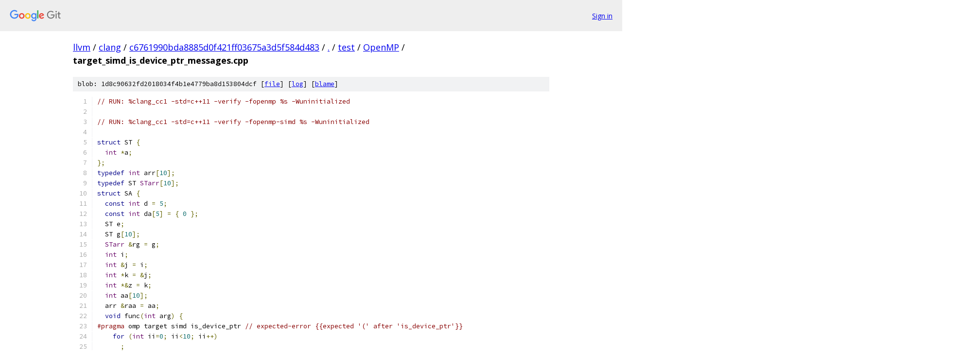

--- FILE ---
content_type: text/html; charset=utf-8
request_url: https://llvm.googlesource.com/clang/+/c6761990bda8885d0f421ff03675a3d5f584d483/test/OpenMP/target_simd_is_device_ptr_messages.cpp
body_size: 5515
content:
<!DOCTYPE html><html lang="en"><head><meta charset="utf-8"><meta name="viewport" content="width=device-width, initial-scale=1"><title>test/OpenMP/target_simd_is_device_ptr_messages.cpp - clang - Git at Google</title><link rel="stylesheet" type="text/css" href="/+static/base.css"><link rel="stylesheet" type="text/css" href="/+static/prettify/prettify.css"><!-- default customHeadTagPart --></head><body class="Site"><header class="Site-header"><div class="Header"><a class="Header-image" href="/"><img src="//www.gstatic.com/images/branding/lockups/2x/lockup_git_color_108x24dp.png" width="108" height="24" alt="Google Git"></a><div class="Header-menu"> <a class="Header-menuItem" href="https://accounts.google.com/AccountChooser?faa=1&amp;continue=https://llvm.googlesource.com/login/clang/%2B/c6761990bda8885d0f421ff03675a3d5f584d483/test/OpenMP/target_simd_is_device_ptr_messages.cpp">Sign in</a> </div></div></header><div class="Site-content"><div class="Container "><div class="Breadcrumbs"><a class="Breadcrumbs-crumb" href="/?format=HTML">llvm</a> / <a class="Breadcrumbs-crumb" href="/clang/">clang</a> / <a class="Breadcrumbs-crumb" href="/clang/+/c6761990bda8885d0f421ff03675a3d5f584d483">c6761990bda8885d0f421ff03675a3d5f584d483</a> / <a class="Breadcrumbs-crumb" href="/clang/+/c6761990bda8885d0f421ff03675a3d5f584d483/">.</a> / <a class="Breadcrumbs-crumb" href="/clang/+/c6761990bda8885d0f421ff03675a3d5f584d483/test">test</a> / <a class="Breadcrumbs-crumb" href="/clang/+/c6761990bda8885d0f421ff03675a3d5f584d483/test/OpenMP">OpenMP</a> / <span class="Breadcrumbs-crumb">target_simd_is_device_ptr_messages.cpp</span></div><div class="u-sha1 u-monospace BlobSha1">blob: 1d8c90632fd2018034f4b1e4779ba8d153804dcf [<a href="/clang/+/c6761990bda8885d0f421ff03675a3d5f584d483/test/OpenMP/target_simd_is_device_ptr_messages.cpp">file</a>] [<a href="/clang/+log/c6761990bda8885d0f421ff03675a3d5f584d483/test/OpenMP/target_simd_is_device_ptr_messages.cpp">log</a>] [<a href="/clang/+blame/c6761990bda8885d0f421ff03675a3d5f584d483/test/OpenMP/target_simd_is_device_ptr_messages.cpp">blame</a>]</div><table class="FileContents"><tr class="u-pre u-monospace FileContents-line"><td class="u-lineNum u-noSelect FileContents-lineNum" data-line-number="1"></td><td class="FileContents-lineContents" id="1"><span class="com">// RUN: %clang_cc1 -std=c++11 -verify -fopenmp %s -Wuninitialized</span></td></tr><tr class="u-pre u-monospace FileContents-line"><td class="u-lineNum u-noSelect FileContents-lineNum" data-line-number="2"></td><td class="FileContents-lineContents" id="2"></td></tr><tr class="u-pre u-monospace FileContents-line"><td class="u-lineNum u-noSelect FileContents-lineNum" data-line-number="3"></td><td class="FileContents-lineContents" id="3"><span class="com">// RUN: %clang_cc1 -std=c++11 -verify -fopenmp-simd %s -Wuninitialized</span></td></tr><tr class="u-pre u-monospace FileContents-line"><td class="u-lineNum u-noSelect FileContents-lineNum" data-line-number="4"></td><td class="FileContents-lineContents" id="4"></td></tr><tr class="u-pre u-monospace FileContents-line"><td class="u-lineNum u-noSelect FileContents-lineNum" data-line-number="5"></td><td class="FileContents-lineContents" id="5"><span class="kwd">struct</span><span class="pln"> ST </span><span class="pun">{</span></td></tr><tr class="u-pre u-monospace FileContents-line"><td class="u-lineNum u-noSelect FileContents-lineNum" data-line-number="6"></td><td class="FileContents-lineContents" id="6"><span class="pln">  </span><span class="typ">int</span><span class="pln"> </span><span class="pun">*</span><span class="pln">a</span><span class="pun">;</span></td></tr><tr class="u-pre u-monospace FileContents-line"><td class="u-lineNum u-noSelect FileContents-lineNum" data-line-number="7"></td><td class="FileContents-lineContents" id="7"><span class="pun">};</span></td></tr><tr class="u-pre u-monospace FileContents-line"><td class="u-lineNum u-noSelect FileContents-lineNum" data-line-number="8"></td><td class="FileContents-lineContents" id="8"><span class="kwd">typedef</span><span class="pln"> </span><span class="typ">int</span><span class="pln"> arr</span><span class="pun">[</span><span class="lit">10</span><span class="pun">];</span></td></tr><tr class="u-pre u-monospace FileContents-line"><td class="u-lineNum u-noSelect FileContents-lineNum" data-line-number="9"></td><td class="FileContents-lineContents" id="9"><span class="kwd">typedef</span><span class="pln"> ST </span><span class="typ">STarr</span><span class="pun">[</span><span class="lit">10</span><span class="pun">];</span></td></tr><tr class="u-pre u-monospace FileContents-line"><td class="u-lineNum u-noSelect FileContents-lineNum" data-line-number="10"></td><td class="FileContents-lineContents" id="10"><span class="kwd">struct</span><span class="pln"> SA </span><span class="pun">{</span></td></tr><tr class="u-pre u-monospace FileContents-line"><td class="u-lineNum u-noSelect FileContents-lineNum" data-line-number="11"></td><td class="FileContents-lineContents" id="11"><span class="pln">  </span><span class="kwd">const</span><span class="pln"> </span><span class="typ">int</span><span class="pln"> d </span><span class="pun">=</span><span class="pln"> </span><span class="lit">5</span><span class="pun">;</span></td></tr><tr class="u-pre u-monospace FileContents-line"><td class="u-lineNum u-noSelect FileContents-lineNum" data-line-number="12"></td><td class="FileContents-lineContents" id="12"><span class="pln">  </span><span class="kwd">const</span><span class="pln"> </span><span class="typ">int</span><span class="pln"> da</span><span class="pun">[</span><span class="lit">5</span><span class="pun">]</span><span class="pln"> </span><span class="pun">=</span><span class="pln"> </span><span class="pun">{</span><span class="pln"> </span><span class="lit">0</span><span class="pln"> </span><span class="pun">};</span></td></tr><tr class="u-pre u-monospace FileContents-line"><td class="u-lineNum u-noSelect FileContents-lineNum" data-line-number="13"></td><td class="FileContents-lineContents" id="13"><span class="pln">  ST e</span><span class="pun">;</span></td></tr><tr class="u-pre u-monospace FileContents-line"><td class="u-lineNum u-noSelect FileContents-lineNum" data-line-number="14"></td><td class="FileContents-lineContents" id="14"><span class="pln">  ST g</span><span class="pun">[</span><span class="lit">10</span><span class="pun">];</span></td></tr><tr class="u-pre u-monospace FileContents-line"><td class="u-lineNum u-noSelect FileContents-lineNum" data-line-number="15"></td><td class="FileContents-lineContents" id="15"><span class="pln">  </span><span class="typ">STarr</span><span class="pln"> </span><span class="pun">&amp;</span><span class="pln">rg </span><span class="pun">=</span><span class="pln"> g</span><span class="pun">;</span></td></tr><tr class="u-pre u-monospace FileContents-line"><td class="u-lineNum u-noSelect FileContents-lineNum" data-line-number="16"></td><td class="FileContents-lineContents" id="16"><span class="pln">  </span><span class="typ">int</span><span class="pln"> i</span><span class="pun">;</span></td></tr><tr class="u-pre u-monospace FileContents-line"><td class="u-lineNum u-noSelect FileContents-lineNum" data-line-number="17"></td><td class="FileContents-lineContents" id="17"><span class="pln">  </span><span class="typ">int</span><span class="pln"> </span><span class="pun">&amp;</span><span class="pln">j </span><span class="pun">=</span><span class="pln"> i</span><span class="pun">;</span></td></tr><tr class="u-pre u-monospace FileContents-line"><td class="u-lineNum u-noSelect FileContents-lineNum" data-line-number="18"></td><td class="FileContents-lineContents" id="18"><span class="pln">  </span><span class="typ">int</span><span class="pln"> </span><span class="pun">*</span><span class="pln">k </span><span class="pun">=</span><span class="pln"> </span><span class="pun">&amp;</span><span class="pln">j</span><span class="pun">;</span></td></tr><tr class="u-pre u-monospace FileContents-line"><td class="u-lineNum u-noSelect FileContents-lineNum" data-line-number="19"></td><td class="FileContents-lineContents" id="19"><span class="pln">  </span><span class="typ">int</span><span class="pln"> </span><span class="pun">*&amp;</span><span class="pln">z </span><span class="pun">=</span><span class="pln"> k</span><span class="pun">;</span></td></tr><tr class="u-pre u-monospace FileContents-line"><td class="u-lineNum u-noSelect FileContents-lineNum" data-line-number="20"></td><td class="FileContents-lineContents" id="20"><span class="pln">  </span><span class="typ">int</span><span class="pln"> aa</span><span class="pun">[</span><span class="lit">10</span><span class="pun">];</span></td></tr><tr class="u-pre u-monospace FileContents-line"><td class="u-lineNum u-noSelect FileContents-lineNum" data-line-number="21"></td><td class="FileContents-lineContents" id="21"><span class="pln">  arr </span><span class="pun">&amp;</span><span class="pln">raa </span><span class="pun">=</span><span class="pln"> aa</span><span class="pun">;</span></td></tr><tr class="u-pre u-monospace FileContents-line"><td class="u-lineNum u-noSelect FileContents-lineNum" data-line-number="22"></td><td class="FileContents-lineContents" id="22"><span class="pln">  </span><span class="kwd">void</span><span class="pln"> func</span><span class="pun">(</span><span class="typ">int</span><span class="pln"> arg</span><span class="pun">)</span><span class="pln"> </span><span class="pun">{</span></td></tr><tr class="u-pre u-monospace FileContents-line"><td class="u-lineNum u-noSelect FileContents-lineNum" data-line-number="23"></td><td class="FileContents-lineContents" id="23"><span class="com">#pragma</span><span class="pln"> omp target simd is_device_ptr </span><span class="com">// expected-error {{expected &#39;(&#39; after &#39;is_device_ptr&#39;}}</span></td></tr><tr class="u-pre u-monospace FileContents-line"><td class="u-lineNum u-noSelect FileContents-lineNum" data-line-number="24"></td><td class="FileContents-lineContents" id="24"><span class="pln">    </span><span class="kwd">for</span><span class="pln"> </span><span class="pun">(</span><span class="typ">int</span><span class="pln"> ii</span><span class="pun">=</span><span class="lit">0</span><span class="pun">;</span><span class="pln"> ii</span><span class="pun">&lt;</span><span class="lit">10</span><span class="pun">;</span><span class="pln"> ii</span><span class="pun">++)</span></td></tr><tr class="u-pre u-monospace FileContents-line"><td class="u-lineNum u-noSelect FileContents-lineNum" data-line-number="25"></td><td class="FileContents-lineContents" id="25"><span class="pln">      </span><span class="pun">;</span></td></tr><tr class="u-pre u-monospace FileContents-line"><td class="u-lineNum u-noSelect FileContents-lineNum" data-line-number="26"></td><td class="FileContents-lineContents" id="26"><span class="com">#pragma</span><span class="pln"> omp target simd is_device_ptr</span><span class="pun">(</span><span class="pln"> </span><span class="com">// expected-error {{expected &#39;)&#39;}} expected-note {{to match this &#39;(&#39;}} expected-error {{expected expression}}</span></td></tr><tr class="u-pre u-monospace FileContents-line"><td class="u-lineNum u-noSelect FileContents-lineNum" data-line-number="27"></td><td class="FileContents-lineContents" id="27"><span class="pln">    </span><span class="kwd">for</span><span class="pln"> </span><span class="pun">(</span><span class="typ">int</span><span class="pln"> ii</span><span class="pun">=</span><span class="lit">0</span><span class="pun">;</span><span class="pln"> ii</span><span class="pun">&lt;</span><span class="lit">10</span><span class="pun">;</span><span class="pln"> ii</span><span class="pun">++)</span></td></tr><tr class="u-pre u-monospace FileContents-line"><td class="u-lineNum u-noSelect FileContents-lineNum" data-line-number="28"></td><td class="FileContents-lineContents" id="28"><span class="pln">      </span><span class="pun">;</span></td></tr><tr class="u-pre u-monospace FileContents-line"><td class="u-lineNum u-noSelect FileContents-lineNum" data-line-number="29"></td><td class="FileContents-lineContents" id="29"><span class="com">#pragma</span><span class="pln"> omp target simd is_device_ptr</span><span class="pun">()</span><span class="pln"> </span><span class="com">// expected-error {{expected expression}}</span></td></tr><tr class="u-pre u-monospace FileContents-line"><td class="u-lineNum u-noSelect FileContents-lineNum" data-line-number="30"></td><td class="FileContents-lineContents" id="30"><span class="pln">    </span><span class="kwd">for</span><span class="pln"> </span><span class="pun">(</span><span class="typ">int</span><span class="pln"> ii</span><span class="pun">=</span><span class="lit">0</span><span class="pun">;</span><span class="pln"> ii</span><span class="pun">&lt;</span><span class="lit">10</span><span class="pun">;</span><span class="pln"> ii</span><span class="pun">++)</span></td></tr><tr class="u-pre u-monospace FileContents-line"><td class="u-lineNum u-noSelect FileContents-lineNum" data-line-number="31"></td><td class="FileContents-lineContents" id="31"><span class="pln">      </span><span class="pun">;</span></td></tr><tr class="u-pre u-monospace FileContents-line"><td class="u-lineNum u-noSelect FileContents-lineNum" data-line-number="32"></td><td class="FileContents-lineContents" id="32"><span class="com">#pragma</span><span class="pln"> omp target simd is_device_ptr</span><span class="pun">(</span><span class="pln">alloc</span><span class="pun">)</span><span class="pln"> </span><span class="com">// expected-error {{use of undeclared identifier &#39;alloc&#39;}}</span></td></tr><tr class="u-pre u-monospace FileContents-line"><td class="u-lineNum u-noSelect FileContents-lineNum" data-line-number="33"></td><td class="FileContents-lineContents" id="33"><span class="pln">    </span><span class="kwd">for</span><span class="pln"> </span><span class="pun">(</span><span class="typ">int</span><span class="pln"> ii</span><span class="pun">=</span><span class="lit">0</span><span class="pun">;</span><span class="pln"> ii</span><span class="pun">&lt;</span><span class="lit">10</span><span class="pun">;</span><span class="pln"> ii</span><span class="pun">++)</span></td></tr><tr class="u-pre u-monospace FileContents-line"><td class="u-lineNum u-noSelect FileContents-lineNum" data-line-number="34"></td><td class="FileContents-lineContents" id="34"><span class="pln">      </span><span class="pun">;</span></td></tr><tr class="u-pre u-monospace FileContents-line"><td class="u-lineNum u-noSelect FileContents-lineNum" data-line-number="35"></td><td class="FileContents-lineContents" id="35"><span class="com">#pragma</span><span class="pln"> omp target simd is_device_ptr</span><span class="pun">(</span><span class="pln">arg </span><span class="com">// expected-error {{expected &#39;)&#39;}} expected-note {{to match this &#39;(&#39;}} expected-error {{expected pointer, array, reference to pointer, or reference to array in &#39;is_device_ptr clause&#39;}}</span></td></tr><tr class="u-pre u-monospace FileContents-line"><td class="u-lineNum u-noSelect FileContents-lineNum" data-line-number="36"></td><td class="FileContents-lineContents" id="36"><span class="pln">    </span><span class="kwd">for</span><span class="pln"> </span><span class="pun">(</span><span class="typ">int</span><span class="pln"> ii</span><span class="pun">=</span><span class="lit">0</span><span class="pun">;</span><span class="pln"> ii</span><span class="pun">&lt;</span><span class="lit">10</span><span class="pun">;</span><span class="pln"> ii</span><span class="pun">++)</span></td></tr><tr class="u-pre u-monospace FileContents-line"><td class="u-lineNum u-noSelect FileContents-lineNum" data-line-number="37"></td><td class="FileContents-lineContents" id="37"><span class="pln">      </span><span class="pun">;</span></td></tr><tr class="u-pre u-monospace FileContents-line"><td class="u-lineNum u-noSelect FileContents-lineNum" data-line-number="38"></td><td class="FileContents-lineContents" id="38"><span class="com">#pragma</span><span class="pln"> omp target simd is_device_ptr</span><span class="pun">(</span><span class="pln">i</span><span class="pun">)</span><span class="pln"> </span><span class="com">// expected-error {{expected pointer, array, reference to pointer, or reference to array in &#39;is_device_ptr clause&#39;}}</span></td></tr><tr class="u-pre u-monospace FileContents-line"><td class="u-lineNum u-noSelect FileContents-lineNum" data-line-number="39"></td><td class="FileContents-lineContents" id="39"><span class="pln">    </span><span class="kwd">for</span><span class="pln"> </span><span class="pun">(</span><span class="typ">int</span><span class="pln"> ii</span><span class="pun">=</span><span class="lit">0</span><span class="pun">;</span><span class="pln"> ii</span><span class="pun">&lt;</span><span class="lit">10</span><span class="pun">;</span><span class="pln"> ii</span><span class="pun">++)</span></td></tr><tr class="u-pre u-monospace FileContents-line"><td class="u-lineNum u-noSelect FileContents-lineNum" data-line-number="40"></td><td class="FileContents-lineContents" id="40"><span class="pln">      </span><span class="pun">;</span></td></tr><tr class="u-pre u-monospace FileContents-line"><td class="u-lineNum u-noSelect FileContents-lineNum" data-line-number="41"></td><td class="FileContents-lineContents" id="41"><span class="com">#pragma</span><span class="pln"> omp target simd is_device_ptr</span><span class="pun">(</span><span class="pln">j</span><span class="pun">)</span><span class="pln"> </span><span class="com">// expected-error {{expected pointer, array, reference to pointer, or reference to array in &#39;is_device_ptr clause&#39;}}</span></td></tr><tr class="u-pre u-monospace FileContents-line"><td class="u-lineNum u-noSelect FileContents-lineNum" data-line-number="42"></td><td class="FileContents-lineContents" id="42"><span class="pln">    </span><span class="kwd">for</span><span class="pln"> </span><span class="pun">(</span><span class="typ">int</span><span class="pln"> ii</span><span class="pun">=</span><span class="lit">0</span><span class="pun">;</span><span class="pln"> ii</span><span class="pun">&lt;</span><span class="lit">10</span><span class="pun">;</span><span class="pln"> ii</span><span class="pun">++)</span></td></tr><tr class="u-pre u-monospace FileContents-line"><td class="u-lineNum u-noSelect FileContents-lineNum" data-line-number="43"></td><td class="FileContents-lineContents" id="43"><span class="pln">      </span><span class="pun">;</span></td></tr><tr class="u-pre u-monospace FileContents-line"><td class="u-lineNum u-noSelect FileContents-lineNum" data-line-number="44"></td><td class="FileContents-lineContents" id="44"><span class="com">#pragma</span><span class="pln"> omp target simd is_device_ptr</span><span class="pun">(</span><span class="pln">k</span><span class="pun">)</span><span class="pln"> </span><span class="com">// OK</span></td></tr><tr class="u-pre u-monospace FileContents-line"><td class="u-lineNum u-noSelect FileContents-lineNum" data-line-number="45"></td><td class="FileContents-lineContents" id="45"><span class="pln">    </span><span class="kwd">for</span><span class="pln"> </span><span class="pun">(</span><span class="typ">int</span><span class="pln"> ii</span><span class="pun">=</span><span class="lit">0</span><span class="pun">;</span><span class="pln"> ii</span><span class="pun">&lt;</span><span class="lit">10</span><span class="pun">;</span><span class="pln"> ii</span><span class="pun">++)</span></td></tr><tr class="u-pre u-monospace FileContents-line"><td class="u-lineNum u-noSelect FileContents-lineNum" data-line-number="46"></td><td class="FileContents-lineContents" id="46"><span class="pln">      </span><span class="pun">;</span></td></tr><tr class="u-pre u-monospace FileContents-line"><td class="u-lineNum u-noSelect FileContents-lineNum" data-line-number="47"></td><td class="FileContents-lineContents" id="47"><span class="com">#pragma</span><span class="pln"> omp target simd is_device_ptr</span><span class="pun">(</span><span class="pln">z</span><span class="pun">)</span><span class="pln"> </span><span class="com">// OK</span></td></tr><tr class="u-pre u-monospace FileContents-line"><td class="u-lineNum u-noSelect FileContents-lineNum" data-line-number="48"></td><td class="FileContents-lineContents" id="48"><span class="pln">    </span><span class="kwd">for</span><span class="pln"> </span><span class="pun">(</span><span class="typ">int</span><span class="pln"> ii</span><span class="pun">=</span><span class="lit">0</span><span class="pun">;</span><span class="pln"> ii</span><span class="pun">&lt;</span><span class="lit">10</span><span class="pun">;</span><span class="pln"> ii</span><span class="pun">++)</span></td></tr><tr class="u-pre u-monospace FileContents-line"><td class="u-lineNum u-noSelect FileContents-lineNum" data-line-number="49"></td><td class="FileContents-lineContents" id="49"><span class="pln">      </span><span class="pun">;</span></td></tr><tr class="u-pre u-monospace FileContents-line"><td class="u-lineNum u-noSelect FileContents-lineNum" data-line-number="50"></td><td class="FileContents-lineContents" id="50"><span class="com">#pragma</span><span class="pln"> omp target simd is_device_ptr</span><span class="pun">(</span><span class="pln">aa</span><span class="pun">)</span><span class="pln"> </span><span class="com">// OK</span></td></tr><tr class="u-pre u-monospace FileContents-line"><td class="u-lineNum u-noSelect FileContents-lineNum" data-line-number="51"></td><td class="FileContents-lineContents" id="51"><span class="pln">    </span><span class="kwd">for</span><span class="pln"> </span><span class="pun">(</span><span class="typ">int</span><span class="pln"> ii</span><span class="pun">=</span><span class="lit">0</span><span class="pun">;</span><span class="pln"> ii</span><span class="pun">&lt;</span><span class="lit">10</span><span class="pun">;</span><span class="pln"> ii</span><span class="pun">++)</span></td></tr><tr class="u-pre u-monospace FileContents-line"><td class="u-lineNum u-noSelect FileContents-lineNum" data-line-number="52"></td><td class="FileContents-lineContents" id="52"><span class="pln">      </span><span class="pun">;</span></td></tr><tr class="u-pre u-monospace FileContents-line"><td class="u-lineNum u-noSelect FileContents-lineNum" data-line-number="53"></td><td class="FileContents-lineContents" id="53"><span class="com">#pragma</span><span class="pln"> omp target simd is_device_ptr</span><span class="pun">(</span><span class="pln">raa</span><span class="pun">)</span><span class="pln"> </span><span class="com">// OK</span></td></tr><tr class="u-pre u-monospace FileContents-line"><td class="u-lineNum u-noSelect FileContents-lineNum" data-line-number="54"></td><td class="FileContents-lineContents" id="54"><span class="pln">    </span><span class="kwd">for</span><span class="pln"> </span><span class="pun">(</span><span class="typ">int</span><span class="pln"> ii</span><span class="pun">=</span><span class="lit">0</span><span class="pun">;</span><span class="pln"> ii</span><span class="pun">&lt;</span><span class="lit">10</span><span class="pun">;</span><span class="pln"> ii</span><span class="pun">++)</span></td></tr><tr class="u-pre u-monospace FileContents-line"><td class="u-lineNum u-noSelect FileContents-lineNum" data-line-number="55"></td><td class="FileContents-lineContents" id="55"><span class="pln">      </span><span class="pun">;</span><span class="pln">   </span></td></tr><tr class="u-pre u-monospace FileContents-line"><td class="u-lineNum u-noSelect FileContents-lineNum" data-line-number="56"></td><td class="FileContents-lineContents" id="56"><span class="com">#pragma</span><span class="pln"> omp target simd is_device_ptr</span><span class="pun">(</span><span class="pln">e</span><span class="pun">)</span><span class="pln"> </span><span class="com">// expected-error{{expected pointer, array, reference to pointer, or reference to array in &#39;is_device_ptr clause&#39;}}</span></td></tr><tr class="u-pre u-monospace FileContents-line"><td class="u-lineNum u-noSelect FileContents-lineNum" data-line-number="57"></td><td class="FileContents-lineContents" id="57"><span class="pln">    </span><span class="kwd">for</span><span class="pln"> </span><span class="pun">(</span><span class="typ">int</span><span class="pln"> ii</span><span class="pun">=</span><span class="lit">0</span><span class="pun">;</span><span class="pln"> ii</span><span class="pun">&lt;</span><span class="lit">10</span><span class="pun">;</span><span class="pln"> ii</span><span class="pun">++)</span></td></tr><tr class="u-pre u-monospace FileContents-line"><td class="u-lineNum u-noSelect FileContents-lineNum" data-line-number="58"></td><td class="FileContents-lineContents" id="58"><span class="pln">      </span><span class="pun">;</span></td></tr><tr class="u-pre u-monospace FileContents-line"><td class="u-lineNum u-noSelect FileContents-lineNum" data-line-number="59"></td><td class="FileContents-lineContents" id="59"><span class="com">#pragma</span><span class="pln"> omp target simd is_device_ptr</span><span class="pun">(</span><span class="pln">g</span><span class="pun">)</span><span class="pln"> </span><span class="com">// OK</span></td></tr><tr class="u-pre u-monospace FileContents-line"><td class="u-lineNum u-noSelect FileContents-lineNum" data-line-number="60"></td><td class="FileContents-lineContents" id="60"><span class="pln">    </span><span class="kwd">for</span><span class="pln"> </span><span class="pun">(</span><span class="typ">int</span><span class="pln"> ii</span><span class="pun">=</span><span class="lit">0</span><span class="pun">;</span><span class="pln"> ii</span><span class="pun">&lt;</span><span class="lit">10</span><span class="pun">;</span><span class="pln"> ii</span><span class="pun">++)</span></td></tr><tr class="u-pre u-monospace FileContents-line"><td class="u-lineNum u-noSelect FileContents-lineNum" data-line-number="61"></td><td class="FileContents-lineContents" id="61"><span class="pln">      </span><span class="pun">;</span></td></tr><tr class="u-pre u-monospace FileContents-line"><td class="u-lineNum u-noSelect FileContents-lineNum" data-line-number="62"></td><td class="FileContents-lineContents" id="62"><span class="com">#pragma</span><span class="pln"> omp target simd is_device_ptr</span><span class="pun">(</span><span class="pln">rg</span><span class="pun">)</span><span class="pln"> </span><span class="com">// OK</span></td></tr><tr class="u-pre u-monospace FileContents-line"><td class="u-lineNum u-noSelect FileContents-lineNum" data-line-number="63"></td><td class="FileContents-lineContents" id="63"><span class="pln">    </span><span class="kwd">for</span><span class="pln"> </span><span class="pun">(</span><span class="typ">int</span><span class="pln"> ii</span><span class="pun">=</span><span class="lit">0</span><span class="pun">;</span><span class="pln"> ii</span><span class="pun">&lt;</span><span class="lit">10</span><span class="pun">;</span><span class="pln"> ii</span><span class="pun">++)</span></td></tr><tr class="u-pre u-monospace FileContents-line"><td class="u-lineNum u-noSelect FileContents-lineNum" data-line-number="64"></td><td class="FileContents-lineContents" id="64"><span class="pln">      </span><span class="pun">;</span></td></tr><tr class="u-pre u-monospace FileContents-line"><td class="u-lineNum u-noSelect FileContents-lineNum" data-line-number="65"></td><td class="FileContents-lineContents" id="65"><span class="com">#pragma</span><span class="pln"> omp target simd is_device_ptr</span><span class="pun">(</span><span class="pln">k</span><span class="pun">,</span><span class="pln">i</span><span class="pun">,</span><span class="pln">j</span><span class="pun">)</span><span class="pln"> </span><span class="com">// expected-error2 {{expected pointer, array, reference to pointer, or reference to array in &#39;is_device_ptr clause&#39;}}</span></td></tr><tr class="u-pre u-monospace FileContents-line"><td class="u-lineNum u-noSelect FileContents-lineNum" data-line-number="66"></td><td class="FileContents-lineContents" id="66"><span class="pln">    </span><span class="kwd">for</span><span class="pln"> </span><span class="pun">(</span><span class="typ">int</span><span class="pln"> ii</span><span class="pun">=</span><span class="lit">0</span><span class="pun">;</span><span class="pln"> ii</span><span class="pun">&lt;</span><span class="lit">10</span><span class="pun">;</span><span class="pln"> ii</span><span class="pun">++)</span></td></tr><tr class="u-pre u-monospace FileContents-line"><td class="u-lineNum u-noSelect FileContents-lineNum" data-line-number="67"></td><td class="FileContents-lineContents" id="67"><span class="pln">      </span><span class="pun">;</span></td></tr><tr class="u-pre u-monospace FileContents-line"><td class="u-lineNum u-noSelect FileContents-lineNum" data-line-number="68"></td><td class="FileContents-lineContents" id="68"><span class="com">#pragma</span><span class="pln"> omp target simd is_device_ptr</span><span class="pun">(</span><span class="pln">d</span><span class="pun">)</span><span class="pln"> </span><span class="com">// expected-error{{expected pointer, array, reference to pointer, or reference to array in &#39;is_device_ptr clause&#39;}}</span></td></tr><tr class="u-pre u-monospace FileContents-line"><td class="u-lineNum u-noSelect FileContents-lineNum" data-line-number="69"></td><td class="FileContents-lineContents" id="69"><span class="pln">    </span><span class="kwd">for</span><span class="pln"> </span><span class="pun">(</span><span class="typ">int</span><span class="pln"> ii</span><span class="pun">=</span><span class="lit">0</span><span class="pun">;</span><span class="pln"> ii</span><span class="pun">&lt;</span><span class="lit">10</span><span class="pun">;</span><span class="pln"> ii</span><span class="pun">++)</span></td></tr><tr class="u-pre u-monospace FileContents-line"><td class="u-lineNum u-noSelect FileContents-lineNum" data-line-number="70"></td><td class="FileContents-lineContents" id="70"><span class="pln">      </span><span class="pun">;</span></td></tr><tr class="u-pre u-monospace FileContents-line"><td class="u-lineNum u-noSelect FileContents-lineNum" data-line-number="71"></td><td class="FileContents-lineContents" id="71"><span class="com">#pragma</span><span class="pln"> omp target simd is_device_ptr</span><span class="pun">(</span><span class="pln">da</span><span class="pun">)</span><span class="pln"> </span><span class="com">// OK</span></td></tr><tr class="u-pre u-monospace FileContents-line"><td class="u-lineNum u-noSelect FileContents-lineNum" data-line-number="72"></td><td class="FileContents-lineContents" id="72"><span class="pln">    </span><span class="kwd">for</span><span class="pln"> </span><span class="pun">(</span><span class="typ">int</span><span class="pln"> ii</span><span class="pun">=</span><span class="lit">0</span><span class="pun">;</span><span class="pln"> ii</span><span class="pun">&lt;</span><span class="lit">10</span><span class="pun">;</span><span class="pln"> ii</span><span class="pun">++)</span></td></tr><tr class="u-pre u-monospace FileContents-line"><td class="u-lineNum u-noSelect FileContents-lineNum" data-line-number="73"></td><td class="FileContents-lineContents" id="73"><span class="pln">      </span><span class="pun">;</span></td></tr><tr class="u-pre u-monospace FileContents-line"><td class="u-lineNum u-noSelect FileContents-lineNum" data-line-number="74"></td><td class="FileContents-lineContents" id="74"><span class="pln">  </span><span class="kwd">return</span><span class="pun">;</span></td></tr><tr class="u-pre u-monospace FileContents-line"><td class="u-lineNum u-noSelect FileContents-lineNum" data-line-number="75"></td><td class="FileContents-lineContents" id="75"><span class="pln"> </span><span class="pun">}</span></td></tr><tr class="u-pre u-monospace FileContents-line"><td class="u-lineNum u-noSelect FileContents-lineNum" data-line-number="76"></td><td class="FileContents-lineContents" id="76"><span class="pun">};</span></td></tr><tr class="u-pre u-monospace FileContents-line"><td class="u-lineNum u-noSelect FileContents-lineNum" data-line-number="77"></td><td class="FileContents-lineContents" id="77"><span class="kwd">struct</span><span class="pln"> SB </span><span class="pun">{</span></td></tr><tr class="u-pre u-monospace FileContents-line"><td class="u-lineNum u-noSelect FileContents-lineNum" data-line-number="78"></td><td class="FileContents-lineContents" id="78"><span class="pln">  </span><span class="kwd">unsigned</span><span class="pln"> A</span><span class="pun">;</span></td></tr><tr class="u-pre u-monospace FileContents-line"><td class="u-lineNum u-noSelect FileContents-lineNum" data-line-number="79"></td><td class="FileContents-lineContents" id="79"><span class="pln">  </span><span class="kwd">unsigned</span><span class="pln"> B</span><span class="pun">;</span></td></tr><tr class="u-pre u-monospace FileContents-line"><td class="u-lineNum u-noSelect FileContents-lineNum" data-line-number="80"></td><td class="FileContents-lineContents" id="80"><span class="pln">  </span><span class="typ">float</span><span class="pln"> </span><span class="typ">Arr</span><span class="pun">[</span><span class="lit">100</span><span class="pun">];</span></td></tr><tr class="u-pre u-monospace FileContents-line"><td class="u-lineNum u-noSelect FileContents-lineNum" data-line-number="81"></td><td class="FileContents-lineContents" id="81"><span class="pln">  </span><span class="typ">float</span><span class="pln"> </span><span class="pun">*</span><span class="typ">Ptr</span><span class="pun">;</span></td></tr><tr class="u-pre u-monospace FileContents-line"><td class="u-lineNum u-noSelect FileContents-lineNum" data-line-number="82"></td><td class="FileContents-lineContents" id="82"><span class="pln">  </span><span class="typ">float</span><span class="pln"> </span><span class="pun">*</span><span class="pln">foo</span><span class="pun">()</span><span class="pln"> </span><span class="pun">{</span></td></tr><tr class="u-pre u-monospace FileContents-line"><td class="u-lineNum u-noSelect FileContents-lineNum" data-line-number="83"></td><td class="FileContents-lineContents" id="83"><span class="pln">    </span><span class="kwd">return</span><span class="pln"> </span><span class="pun">&amp;</span><span class="typ">Arr</span><span class="pun">[</span><span class="lit">0</span><span class="pun">];</span></td></tr><tr class="u-pre u-monospace FileContents-line"><td class="u-lineNum u-noSelect FileContents-lineNum" data-line-number="84"></td><td class="FileContents-lineContents" id="84"><span class="pln">  </span><span class="pun">}</span></td></tr><tr class="u-pre u-monospace FileContents-line"><td class="u-lineNum u-noSelect FileContents-lineNum" data-line-number="85"></td><td class="FileContents-lineContents" id="85"><span class="pun">};</span></td></tr><tr class="u-pre u-monospace FileContents-line"><td class="u-lineNum u-noSelect FileContents-lineNum" data-line-number="86"></td><td class="FileContents-lineContents" id="86"></td></tr><tr class="u-pre u-monospace FileContents-line"><td class="u-lineNum u-noSelect FileContents-lineNum" data-line-number="87"></td><td class="FileContents-lineContents" id="87"><span class="kwd">struct</span><span class="pln"> SC </span><span class="pun">{</span></td></tr><tr class="u-pre u-monospace FileContents-line"><td class="u-lineNum u-noSelect FileContents-lineNum" data-line-number="88"></td><td class="FileContents-lineContents" id="88"><span class="pln">  </span><span class="kwd">unsigned</span><span class="pln"> A </span><span class="pun">:</span><span class="pln"> </span><span class="lit">2</span><span class="pun">;</span></td></tr><tr class="u-pre u-monospace FileContents-line"><td class="u-lineNum u-noSelect FileContents-lineNum" data-line-number="89"></td><td class="FileContents-lineContents" id="89"><span class="pln">  </span><span class="kwd">unsigned</span><span class="pln"> B </span><span class="pun">:</span><span class="pln"> </span><span class="lit">3</span><span class="pun">;</span></td></tr><tr class="u-pre u-monospace FileContents-line"><td class="u-lineNum u-noSelect FileContents-lineNum" data-line-number="90"></td><td class="FileContents-lineContents" id="90"><span class="pln">  </span><span class="kwd">unsigned</span><span class="pln"> C</span><span class="pun">;</span></td></tr><tr class="u-pre u-monospace FileContents-line"><td class="u-lineNum u-noSelect FileContents-lineNum" data-line-number="91"></td><td class="FileContents-lineContents" id="91"><span class="pln">  </span><span class="kwd">unsigned</span><span class="pln"> D</span><span class="pun">;</span></td></tr><tr class="u-pre u-monospace FileContents-line"><td class="u-lineNum u-noSelect FileContents-lineNum" data-line-number="92"></td><td class="FileContents-lineContents" id="92"><span class="pln">  </span><span class="typ">float</span><span class="pln"> </span><span class="typ">Arr</span><span class="pun">[</span><span class="lit">100</span><span class="pun">];</span></td></tr><tr class="u-pre u-monospace FileContents-line"><td class="u-lineNum u-noSelect FileContents-lineNum" data-line-number="93"></td><td class="FileContents-lineContents" id="93"><span class="pln">  SB S</span><span class="pun">;</span></td></tr><tr class="u-pre u-monospace FileContents-line"><td class="u-lineNum u-noSelect FileContents-lineNum" data-line-number="94"></td><td class="FileContents-lineContents" id="94"><span class="pln">  SB </span><span class="typ">ArrS</span><span class="pun">[</span><span class="lit">100</span><span class="pun">];</span></td></tr><tr class="u-pre u-monospace FileContents-line"><td class="u-lineNum u-noSelect FileContents-lineNum" data-line-number="95"></td><td class="FileContents-lineContents" id="95"><span class="pln">  SB </span><span class="pun">*</span><span class="typ">PtrS</span><span class="pun">;</span></td></tr><tr class="u-pre u-monospace FileContents-line"><td class="u-lineNum u-noSelect FileContents-lineNum" data-line-number="96"></td><td class="FileContents-lineContents" id="96"><span class="pln">  SB </span><span class="pun">*&amp;</span><span class="typ">RPtrS</span><span class="pun">;</span></td></tr><tr class="u-pre u-monospace FileContents-line"><td class="u-lineNum u-noSelect FileContents-lineNum" data-line-number="97"></td><td class="FileContents-lineContents" id="97"><span class="pln">  </span><span class="typ">float</span><span class="pln"> </span><span class="pun">*</span><span class="typ">Ptr</span><span class="pun">;</span></td></tr><tr class="u-pre u-monospace FileContents-line"><td class="u-lineNum u-noSelect FileContents-lineNum" data-line-number="98"></td><td class="FileContents-lineContents" id="98"></td></tr><tr class="u-pre u-monospace FileContents-line"><td class="u-lineNum u-noSelect FileContents-lineNum" data-line-number="99"></td><td class="FileContents-lineContents" id="99"><span class="pln">  SC</span><span class="pun">(</span><span class="pln">SB </span><span class="pun">*&amp;</span><span class="typ">_RPtrS</span><span class="pun">)</span><span class="pln"> </span><span class="pun">:</span><span class="pln"> </span><span class="typ">RPtrS</span><span class="pun">(</span><span class="typ">_RPtrS</span><span class="pun">)</span><span class="pln"> </span><span class="pun">{}</span></td></tr><tr class="u-pre u-monospace FileContents-line"><td class="u-lineNum u-noSelect FileContents-lineNum" data-line-number="100"></td><td class="FileContents-lineContents" id="100"><span class="pun">};</span></td></tr><tr class="u-pre u-monospace FileContents-line"><td class="u-lineNum u-noSelect FileContents-lineNum" data-line-number="101"></td><td class="FileContents-lineContents" id="101"></td></tr><tr class="u-pre u-monospace FileContents-line"><td class="u-lineNum u-noSelect FileContents-lineNum" data-line-number="102"></td><td class="FileContents-lineContents" id="102"><span class="kwd">union</span><span class="pln"> SD </span><span class="pun">{</span></td></tr><tr class="u-pre u-monospace FileContents-line"><td class="u-lineNum u-noSelect FileContents-lineNum" data-line-number="103"></td><td class="FileContents-lineContents" id="103"><span class="pln">  </span><span class="kwd">unsigned</span><span class="pln"> A</span><span class="pun">;</span></td></tr><tr class="u-pre u-monospace FileContents-line"><td class="u-lineNum u-noSelect FileContents-lineNum" data-line-number="104"></td><td class="FileContents-lineContents" id="104"><span class="pln">  </span><span class="typ">float</span><span class="pln"> B</span><span class="pun">;</span></td></tr><tr class="u-pre u-monospace FileContents-line"><td class="u-lineNum u-noSelect FileContents-lineNum" data-line-number="105"></td><td class="FileContents-lineContents" id="105"><span class="pun">};</span></td></tr><tr class="u-pre u-monospace FileContents-line"><td class="u-lineNum u-noSelect FileContents-lineNum" data-line-number="106"></td><td class="FileContents-lineContents" id="106"></td></tr><tr class="u-pre u-monospace FileContents-line"><td class="u-lineNum u-noSelect FileContents-lineNum" data-line-number="107"></td><td class="FileContents-lineContents" id="107"><span class="kwd">struct</span><span class="pln"> S1</span><span class="pun">;</span></td></tr><tr class="u-pre u-monospace FileContents-line"><td class="u-lineNum u-noSelect FileContents-lineNum" data-line-number="108"></td><td class="FileContents-lineContents" id="108"><span class="kwd">extern</span><span class="pln"> S1 a</span><span class="pun">;</span></td></tr><tr class="u-pre u-monospace FileContents-line"><td class="u-lineNum u-noSelect FileContents-lineNum" data-line-number="109"></td><td class="FileContents-lineContents" id="109"><span class="kwd">class</span><span class="pln"> S2 </span><span class="pun">{</span></td></tr><tr class="u-pre u-monospace FileContents-line"><td class="u-lineNum u-noSelect FileContents-lineNum" data-line-number="110"></td><td class="FileContents-lineContents" id="110"><span class="pln">  </span><span class="kwd">mutable</span><span class="pln"> </span><span class="typ">int</span><span class="pln"> a</span><span class="pun">;</span></td></tr><tr class="u-pre u-monospace FileContents-line"><td class="u-lineNum u-noSelect FileContents-lineNum" data-line-number="111"></td><td class="FileContents-lineContents" id="111"><span class="kwd">public</span><span class="pun">:</span></td></tr><tr class="u-pre u-monospace FileContents-line"><td class="u-lineNum u-noSelect FileContents-lineNum" data-line-number="112"></td><td class="FileContents-lineContents" id="112"><span class="pln">  S2</span><span class="pun">():</span><span class="pln">a</span><span class="pun">(</span><span class="lit">0</span><span class="pun">)</span><span class="pln"> </span><span class="pun">{</span><span class="pln"> </span><span class="pun">}</span></td></tr><tr class="u-pre u-monospace FileContents-line"><td class="u-lineNum u-noSelect FileContents-lineNum" data-line-number="113"></td><td class="FileContents-lineContents" id="113"><span class="pln">  S2</span><span class="pun">(</span><span class="pln">S2 </span><span class="pun">&amp;</span><span class="pln">s2</span><span class="pun">):</span><span class="pln">a</span><span class="pun">(</span><span class="pln">s2</span><span class="pun">.</span><span class="pln">a</span><span class="pun">)</span><span class="pln"> </span><span class="pun">{</span><span class="pln"> </span><span class="pun">}</span></td></tr><tr class="u-pre u-monospace FileContents-line"><td class="u-lineNum u-noSelect FileContents-lineNum" data-line-number="114"></td><td class="FileContents-lineContents" id="114"><span class="pln">  </span><span class="kwd">static</span><span class="pln"> </span><span class="typ">float</span><span class="pln"> S2s</span><span class="pun">;</span></td></tr><tr class="u-pre u-monospace FileContents-line"><td class="u-lineNum u-noSelect FileContents-lineNum" data-line-number="115"></td><td class="FileContents-lineContents" id="115"><span class="pln">  </span><span class="kwd">static</span><span class="pln"> </span><span class="kwd">const</span><span class="pln"> </span><span class="typ">float</span><span class="pln"> S2sc</span><span class="pun">;</span></td></tr><tr class="u-pre u-monospace FileContents-line"><td class="u-lineNum u-noSelect FileContents-lineNum" data-line-number="116"></td><td class="FileContents-lineContents" id="116"><span class="pun">};</span></td></tr><tr class="u-pre u-monospace FileContents-line"><td class="u-lineNum u-noSelect FileContents-lineNum" data-line-number="117"></td><td class="FileContents-lineContents" id="117"><span class="kwd">const</span><span class="pln"> </span><span class="typ">float</span><span class="pln"> S2</span><span class="pun">::</span><span class="pln">S2sc </span><span class="pun">=</span><span class="pln"> </span><span class="lit">0</span><span class="pun">;</span></td></tr><tr class="u-pre u-monospace FileContents-line"><td class="u-lineNum u-noSelect FileContents-lineNum" data-line-number="118"></td><td class="FileContents-lineContents" id="118"><span class="kwd">const</span><span class="pln"> S2 b</span><span class="pun">;</span></td></tr><tr class="u-pre u-monospace FileContents-line"><td class="u-lineNum u-noSelect FileContents-lineNum" data-line-number="119"></td><td class="FileContents-lineContents" id="119"><span class="kwd">const</span><span class="pln"> S2 ba</span><span class="pun">[</span><span class="lit">5</span><span class="pun">];</span></td></tr><tr class="u-pre u-monospace FileContents-line"><td class="u-lineNum u-noSelect FileContents-lineNum" data-line-number="120"></td><td class="FileContents-lineContents" id="120"><span class="kwd">class</span><span class="pln"> S3 </span><span class="pun">{</span></td></tr><tr class="u-pre u-monospace FileContents-line"><td class="u-lineNum u-noSelect FileContents-lineNum" data-line-number="121"></td><td class="FileContents-lineContents" id="121"><span class="pln">  </span><span class="typ">int</span><span class="pln"> a</span><span class="pun">;</span></td></tr><tr class="u-pre u-monospace FileContents-line"><td class="u-lineNum u-noSelect FileContents-lineNum" data-line-number="122"></td><td class="FileContents-lineContents" id="122"><span class="kwd">public</span><span class="pun">:</span></td></tr><tr class="u-pre u-monospace FileContents-line"><td class="u-lineNum u-noSelect FileContents-lineNum" data-line-number="123"></td><td class="FileContents-lineContents" id="123"><span class="pln">  S3</span><span class="pun">():</span><span class="pln">a</span><span class="pun">(</span><span class="lit">0</span><span class="pun">)</span><span class="pln"> </span><span class="pun">{</span><span class="pln"> </span><span class="pun">}</span></td></tr><tr class="u-pre u-monospace FileContents-line"><td class="u-lineNum u-noSelect FileContents-lineNum" data-line-number="124"></td><td class="FileContents-lineContents" id="124"><span class="pln">  S3</span><span class="pun">(</span><span class="pln">S3 </span><span class="pun">&amp;</span><span class="pln">s3</span><span class="pun">):</span><span class="pln">a</span><span class="pun">(</span><span class="pln">s3</span><span class="pun">.</span><span class="pln">a</span><span class="pun">)</span><span class="pln"> </span><span class="pun">{</span><span class="pln"> </span><span class="pun">}</span></td></tr><tr class="u-pre u-monospace FileContents-line"><td class="u-lineNum u-noSelect FileContents-lineNum" data-line-number="125"></td><td class="FileContents-lineContents" id="125"><span class="pun">};</span></td></tr><tr class="u-pre u-monospace FileContents-line"><td class="u-lineNum u-noSelect FileContents-lineNum" data-line-number="126"></td><td class="FileContents-lineContents" id="126"><span class="kwd">const</span><span class="pln"> S3 c</span><span class="pun">;</span></td></tr><tr class="u-pre u-monospace FileContents-line"><td class="u-lineNum u-noSelect FileContents-lineNum" data-line-number="127"></td><td class="FileContents-lineContents" id="127"><span class="kwd">const</span><span class="pln"> S3 ca</span><span class="pun">[</span><span class="lit">5</span><span class="pun">];</span></td></tr><tr class="u-pre u-monospace FileContents-line"><td class="u-lineNum u-noSelect FileContents-lineNum" data-line-number="128"></td><td class="FileContents-lineContents" id="128"><span class="kwd">extern</span><span class="pln"> </span><span class="kwd">const</span><span class="pln"> </span><span class="typ">int</span><span class="pln"> f</span><span class="pun">;</span></td></tr><tr class="u-pre u-monospace FileContents-line"><td class="u-lineNum u-noSelect FileContents-lineNum" data-line-number="129"></td><td class="FileContents-lineContents" id="129"><span class="kwd">class</span><span class="pln"> S4 </span><span class="pun">{</span></td></tr><tr class="u-pre u-monospace FileContents-line"><td class="u-lineNum u-noSelect FileContents-lineNum" data-line-number="130"></td><td class="FileContents-lineContents" id="130"><span class="pln">  </span><span class="typ">int</span><span class="pln"> a</span><span class="pun">;</span></td></tr><tr class="u-pre u-monospace FileContents-line"><td class="u-lineNum u-noSelect FileContents-lineNum" data-line-number="131"></td><td class="FileContents-lineContents" id="131"><span class="pln">  S4</span><span class="pun">();</span></td></tr><tr class="u-pre u-monospace FileContents-line"><td class="u-lineNum u-noSelect FileContents-lineNum" data-line-number="132"></td><td class="FileContents-lineContents" id="132"><span class="pln">  S4</span><span class="pun">(</span><span class="kwd">const</span><span class="pln"> S4 </span><span class="pun">&amp;</span><span class="pln">s4</span><span class="pun">);</span></td></tr><tr class="u-pre u-monospace FileContents-line"><td class="u-lineNum u-noSelect FileContents-lineNum" data-line-number="133"></td><td class="FileContents-lineContents" id="133"><span class="kwd">public</span><span class="pun">:</span></td></tr><tr class="u-pre u-monospace FileContents-line"><td class="u-lineNum u-noSelect FileContents-lineNum" data-line-number="134"></td><td class="FileContents-lineContents" id="134"><span class="pln">  S4</span><span class="pun">(</span><span class="typ">int</span><span class="pln"> v</span><span class="pun">):</span><span class="pln">a</span><span class="pun">(</span><span class="pln">v</span><span class="pun">)</span><span class="pln"> </span><span class="pun">{</span><span class="pln"> </span><span class="pun">}</span></td></tr><tr class="u-pre u-monospace FileContents-line"><td class="u-lineNum u-noSelect FileContents-lineNum" data-line-number="135"></td><td class="FileContents-lineContents" id="135"><span class="pun">};</span></td></tr><tr class="u-pre u-monospace FileContents-line"><td class="u-lineNum u-noSelect FileContents-lineNum" data-line-number="136"></td><td class="FileContents-lineContents" id="136"><span class="kwd">class</span><span class="pln"> S5 </span><span class="pun">{</span></td></tr><tr class="u-pre u-monospace FileContents-line"><td class="u-lineNum u-noSelect FileContents-lineNum" data-line-number="137"></td><td class="FileContents-lineContents" id="137"><span class="pln">  </span><span class="typ">int</span><span class="pln"> a</span><span class="pun">;</span></td></tr><tr class="u-pre u-monospace FileContents-line"><td class="u-lineNum u-noSelect FileContents-lineNum" data-line-number="138"></td><td class="FileContents-lineContents" id="138"><span class="pln">  S5</span><span class="pun">():</span><span class="pln">a</span><span class="pun">(</span><span class="lit">0</span><span class="pun">)</span><span class="pln"> </span><span class="pun">{}</span></td></tr><tr class="u-pre u-monospace FileContents-line"><td class="u-lineNum u-noSelect FileContents-lineNum" data-line-number="139"></td><td class="FileContents-lineContents" id="139"><span class="pln">  S5</span><span class="pun">(</span><span class="kwd">const</span><span class="pln"> S5 </span><span class="pun">&amp;</span><span class="pln">s5</span><span class="pun">):</span><span class="pln">a</span><span class="pun">(</span><span class="pln">s5</span><span class="pun">.</span><span class="pln">a</span><span class="pun">)</span><span class="pln"> </span><span class="pun">{</span><span class="pln"> </span><span class="pun">}</span></td></tr><tr class="u-pre u-monospace FileContents-line"><td class="u-lineNum u-noSelect FileContents-lineNum" data-line-number="140"></td><td class="FileContents-lineContents" id="140"><span class="kwd">public</span><span class="pun">:</span></td></tr><tr class="u-pre u-monospace FileContents-line"><td class="u-lineNum u-noSelect FileContents-lineNum" data-line-number="141"></td><td class="FileContents-lineContents" id="141"><span class="pln">  S5</span><span class="pun">(</span><span class="typ">int</span><span class="pln"> v</span><span class="pun">):</span><span class="pln">a</span><span class="pun">(</span><span class="pln">v</span><span class="pun">)</span><span class="pln"> </span><span class="pun">{</span><span class="pln"> </span><span class="pun">}</span></td></tr><tr class="u-pre u-monospace FileContents-line"><td class="u-lineNum u-noSelect FileContents-lineNum" data-line-number="142"></td><td class="FileContents-lineContents" id="142"><span class="pun">};</span></td></tr><tr class="u-pre u-monospace FileContents-line"><td class="u-lineNum u-noSelect FileContents-lineNum" data-line-number="143"></td><td class="FileContents-lineContents" id="143"></td></tr><tr class="u-pre u-monospace FileContents-line"><td class="u-lineNum u-noSelect FileContents-lineNum" data-line-number="144"></td><td class="FileContents-lineContents" id="144"><span class="pln">S3 h</span><span class="pun">;</span></td></tr><tr class="u-pre u-monospace FileContents-line"><td class="u-lineNum u-noSelect FileContents-lineNum" data-line-number="145"></td><td class="FileContents-lineContents" id="145"><span class="com">#pragma</span><span class="pln"> omp threadprivate</span><span class="pun">(</span><span class="pln">h</span><span class="pun">)</span></td></tr><tr class="u-pre u-monospace FileContents-line"><td class="u-lineNum u-noSelect FileContents-lineNum" data-line-number="146"></td><td class="FileContents-lineContents" id="146"></td></tr><tr class="u-pre u-monospace FileContents-line"><td class="u-lineNum u-noSelect FileContents-lineNum" data-line-number="147"></td><td class="FileContents-lineContents" id="147"><span class="kwd">typedef</span><span class="pln"> </span><span class="kwd">struct</span><span class="pln"> </span><span class="pun">{</span></td></tr><tr class="u-pre u-monospace FileContents-line"><td class="u-lineNum u-noSelect FileContents-lineNum" data-line-number="148"></td><td class="FileContents-lineContents" id="148"><span class="pln">  </span><span class="typ">int</span><span class="pln"> a</span><span class="pun">;</span></td></tr><tr class="u-pre u-monospace FileContents-line"><td class="u-lineNum u-noSelect FileContents-lineNum" data-line-number="149"></td><td class="FileContents-lineContents" id="149"><span class="pun">}</span><span class="pln"> S6</span><span class="pun">;</span></td></tr><tr class="u-pre u-monospace FileContents-line"><td class="u-lineNum u-noSelect FileContents-lineNum" data-line-number="150"></td><td class="FileContents-lineContents" id="150"></td></tr><tr class="u-pre u-monospace FileContents-line"><td class="u-lineNum u-noSelect FileContents-lineNum" data-line-number="151"></td><td class="FileContents-lineContents" id="151"><span class="kwd">template</span><span class="pln"> </span><span class="pun">&lt;</span><span class="kwd">typename</span><span class="pln"> T</span><span class="pun">,</span><span class="pln"> </span><span class="typ">int</span><span class="pln"> I</span><span class="pun">&gt;</span></td></tr><tr class="u-pre u-monospace FileContents-line"><td class="u-lineNum u-noSelect FileContents-lineNum" data-line-number="152"></td><td class="FileContents-lineContents" id="152"><span class="pln">T tmain</span><span class="pun">(</span><span class="pln">T argc</span><span class="pun">)</span><span class="pln"> </span><span class="pun">{</span></td></tr><tr class="u-pre u-monospace FileContents-line"><td class="u-lineNum u-noSelect FileContents-lineNum" data-line-number="153"></td><td class="FileContents-lineContents" id="153"><span class="pln">  </span><span class="kwd">const</span><span class="pln"> T d </span><span class="pun">=</span><span class="pln"> </span><span class="lit">5</span><span class="pun">;</span></td></tr><tr class="u-pre u-monospace FileContents-line"><td class="u-lineNum u-noSelect FileContents-lineNum" data-line-number="154"></td><td class="FileContents-lineContents" id="154"><span class="pln">  </span><span class="kwd">const</span><span class="pln"> T da</span><span class="pun">[</span><span class="lit">5</span><span class="pun">]</span><span class="pln"> </span><span class="pun">=</span><span class="pln"> </span><span class="pun">{</span><span class="pln"> </span><span class="lit">0</span><span class="pln"> </span><span class="pun">};</span></td></tr><tr class="u-pre u-monospace FileContents-line"><td class="u-lineNum u-noSelect FileContents-lineNum" data-line-number="155"></td><td class="FileContents-lineContents" id="155"><span class="pln">  S4 e</span><span class="pun">(</span><span class="lit">4</span><span class="pun">);</span></td></tr><tr class="u-pre u-monospace FileContents-line"><td class="u-lineNum u-noSelect FileContents-lineNum" data-line-number="156"></td><td class="FileContents-lineContents" id="156"><span class="pln">  S5 g</span><span class="pun">(</span><span class="lit">5</span><span class="pun">);</span></td></tr><tr class="u-pre u-monospace FileContents-line"><td class="u-lineNum u-noSelect FileContents-lineNum" data-line-number="157"></td><td class="FileContents-lineContents" id="157"><span class="pln">  S6 h</span><span class="pun">[</span><span class="lit">10</span><span class="pun">];</span></td></tr><tr class="u-pre u-monospace FileContents-line"><td class="u-lineNum u-noSelect FileContents-lineNum" data-line-number="158"></td><td class="FileContents-lineContents" id="158"><span class="pln">  </span><span class="kwd">auto</span><span class="pln"> </span><span class="pun">&amp;</span><span class="pln">rh </span><span class="pun">=</span><span class="pln"> h</span><span class="pun">;</span></td></tr><tr class="u-pre u-monospace FileContents-line"><td class="u-lineNum u-noSelect FileContents-lineNum" data-line-number="159"></td><td class="FileContents-lineContents" id="159"><span class="pln">  T i</span><span class="pun">;</span></td></tr><tr class="u-pre u-monospace FileContents-line"><td class="u-lineNum u-noSelect FileContents-lineNum" data-line-number="160"></td><td class="FileContents-lineContents" id="160"><span class="pln">  T </span><span class="pun">&amp;</span><span class="pln">j </span><span class="pun">=</span><span class="pln"> i</span><span class="pun">;</span></td></tr><tr class="u-pre u-monospace FileContents-line"><td class="u-lineNum u-noSelect FileContents-lineNum" data-line-number="161"></td><td class="FileContents-lineContents" id="161"><span class="pln">  T </span><span class="pun">*</span><span class="pln">k </span><span class="pun">=</span><span class="pln"> </span><span class="pun">&amp;</span><span class="pln">j</span><span class="pun">;</span></td></tr><tr class="u-pre u-monospace FileContents-line"><td class="u-lineNum u-noSelect FileContents-lineNum" data-line-number="162"></td><td class="FileContents-lineContents" id="162"><span class="pln">  T </span><span class="pun">*&amp;</span><span class="pln">z </span><span class="pun">=</span><span class="pln"> k</span><span class="pun">;</span></td></tr><tr class="u-pre u-monospace FileContents-line"><td class="u-lineNum u-noSelect FileContents-lineNum" data-line-number="163"></td><td class="FileContents-lineContents" id="163"><span class="pln">  T aa</span><span class="pun">[</span><span class="lit">10</span><span class="pun">];</span></td></tr><tr class="u-pre u-monospace FileContents-line"><td class="u-lineNum u-noSelect FileContents-lineNum" data-line-number="164"></td><td class="FileContents-lineContents" id="164"><span class="pln">  </span><span class="kwd">auto</span><span class="pln"> </span><span class="pun">&amp;</span><span class="pln">raa </span><span class="pun">=</span><span class="pln"> aa</span><span class="pun">;</span></td></tr><tr class="u-pre u-monospace FileContents-line"><td class="u-lineNum u-noSelect FileContents-lineNum" data-line-number="165"></td><td class="FileContents-lineContents" id="165"><span class="com">#pragma</span><span class="pln"> omp target simd is_device_ptr </span><span class="com">// expected-error {{expected &#39;(&#39; after &#39;is_device_ptr&#39;}}</span></td></tr><tr class="u-pre u-monospace FileContents-line"><td class="u-lineNum u-noSelect FileContents-lineNum" data-line-number="166"></td><td class="FileContents-lineContents" id="166"><span class="pln">  </span><span class="kwd">for</span><span class="pln"> </span><span class="pun">(</span><span class="typ">int</span><span class="pln"> kk</span><span class="pun">=</span><span class="lit">0</span><span class="pun">;</span><span class="pln"> kk</span><span class="pun">&lt;</span><span class="lit">20</span><span class="pun">;</span><span class="pln"> kk</span><span class="pun">++)</span></td></tr><tr class="u-pre u-monospace FileContents-line"><td class="u-lineNum u-noSelect FileContents-lineNum" data-line-number="167"></td><td class="FileContents-lineContents" id="167"><span class="pln">    </span><span class="pun">;</span></td></tr><tr class="u-pre u-monospace FileContents-line"><td class="u-lineNum u-noSelect FileContents-lineNum" data-line-number="168"></td><td class="FileContents-lineContents" id="168"><span class="com">#pragma</span><span class="pln"> omp target simd is_device_ptr</span><span class="pun">(</span><span class="pln"> </span><span class="com">// expected-error {{expected &#39;)&#39;}} expected-note {{to match this &#39;(&#39;}} expected-error {{expected expression}}</span></td></tr><tr class="u-pre u-monospace FileContents-line"><td class="u-lineNum u-noSelect FileContents-lineNum" data-line-number="169"></td><td class="FileContents-lineContents" id="169"><span class="pln">  </span><span class="kwd">for</span><span class="pln"> </span><span class="pun">(</span><span class="typ">int</span><span class="pln"> kk</span><span class="pun">=</span><span class="lit">0</span><span class="pun">;</span><span class="pln"> kk</span><span class="pun">&lt;</span><span class="lit">20</span><span class="pun">;</span><span class="pln"> kk</span><span class="pun">++)</span></td></tr><tr class="u-pre u-monospace FileContents-line"><td class="u-lineNum u-noSelect FileContents-lineNum" data-line-number="170"></td><td class="FileContents-lineContents" id="170"><span class="pln">    </span><span class="pun">;</span></td></tr><tr class="u-pre u-monospace FileContents-line"><td class="u-lineNum u-noSelect FileContents-lineNum" data-line-number="171"></td><td class="FileContents-lineContents" id="171"><span class="com">#pragma</span><span class="pln"> omp target simd is_device_ptr</span><span class="pun">()</span><span class="pln"> </span><span class="com">// expected-error {{expected expression}}</span></td></tr><tr class="u-pre u-monospace FileContents-line"><td class="u-lineNum u-noSelect FileContents-lineNum" data-line-number="172"></td><td class="FileContents-lineContents" id="172"><span class="pln">  </span><span class="kwd">for</span><span class="pln"> </span><span class="pun">(</span><span class="typ">int</span><span class="pln"> kk</span><span class="pun">=</span><span class="lit">0</span><span class="pun">;</span><span class="pln"> kk</span><span class="pun">&lt;</span><span class="lit">20</span><span class="pun">;</span><span class="pln"> kk</span><span class="pun">++)</span></td></tr><tr class="u-pre u-monospace FileContents-line"><td class="u-lineNum u-noSelect FileContents-lineNum" data-line-number="173"></td><td class="FileContents-lineContents" id="173"><span class="pln">    </span><span class="pun">;</span></td></tr><tr class="u-pre u-monospace FileContents-line"><td class="u-lineNum u-noSelect FileContents-lineNum" data-line-number="174"></td><td class="FileContents-lineContents" id="174"><span class="com">#pragma</span><span class="pln"> omp target simd is_device_ptr</span><span class="pun">(</span><span class="pln">alloc</span><span class="pun">)</span><span class="pln"> </span><span class="com">// expected-error {{use of undeclared identifier &#39;alloc&#39;}}</span></td></tr><tr class="u-pre u-monospace FileContents-line"><td class="u-lineNum u-noSelect FileContents-lineNum" data-line-number="175"></td><td class="FileContents-lineContents" id="175"><span class="pln">  </span><span class="kwd">for</span><span class="pln"> </span><span class="pun">(</span><span class="typ">int</span><span class="pln"> kk</span><span class="pun">=</span><span class="lit">0</span><span class="pun">;</span><span class="pln"> kk</span><span class="pun">&lt;</span><span class="lit">20</span><span class="pun">;</span><span class="pln"> kk</span><span class="pun">++)</span></td></tr><tr class="u-pre u-monospace FileContents-line"><td class="u-lineNum u-noSelect FileContents-lineNum" data-line-number="176"></td><td class="FileContents-lineContents" id="176"><span class="pln">    </span><span class="pun">;</span></td></tr><tr class="u-pre u-monospace FileContents-line"><td class="u-lineNum u-noSelect FileContents-lineNum" data-line-number="177"></td><td class="FileContents-lineContents" id="177"><span class="com">#pragma</span><span class="pln"> omp target simd is_device_ptr</span><span class="pun">(</span><span class="pln">argc </span><span class="com">// expected-error {{expected &#39;)&#39;}} expected-note {{to match this &#39;(&#39;}} expected-error{{expected pointer, array, reference to pointer, or reference to array in &#39;is_device_ptr clause&#39;}}</span></td></tr><tr class="u-pre u-monospace FileContents-line"><td class="u-lineNum u-noSelect FileContents-lineNum" data-line-number="178"></td><td class="FileContents-lineContents" id="178"><span class="pln">  </span><span class="kwd">for</span><span class="pln"> </span><span class="pun">(</span><span class="typ">int</span><span class="pln"> kk</span><span class="pun">=</span><span class="lit">0</span><span class="pun">;</span><span class="pln"> kk</span><span class="pun">&lt;</span><span class="lit">20</span><span class="pun">;</span><span class="pln"> kk</span><span class="pun">++)</span></td></tr><tr class="u-pre u-monospace FileContents-line"><td class="u-lineNum u-noSelect FileContents-lineNum" data-line-number="179"></td><td class="FileContents-lineContents" id="179"><span class="pln">    </span><span class="pun">;</span></td></tr><tr class="u-pre u-monospace FileContents-line"><td class="u-lineNum u-noSelect FileContents-lineNum" data-line-number="180"></td><td class="FileContents-lineContents" id="180"><span class="com">#pragma</span><span class="pln"> omp target simd is_device_ptr</span><span class="pun">(</span><span class="pln">i</span><span class="pun">)</span><span class="pln"> </span><span class="com">// expected-error {{expected pointer, array, reference to pointer, or reference to array in &#39;is_device_ptr clause&#39;}}</span></td></tr><tr class="u-pre u-monospace FileContents-line"><td class="u-lineNum u-noSelect FileContents-lineNum" data-line-number="181"></td><td class="FileContents-lineContents" id="181"><span class="pln">  </span><span class="kwd">for</span><span class="pln"> </span><span class="pun">(</span><span class="typ">int</span><span class="pln"> kk</span><span class="pun">=</span><span class="lit">0</span><span class="pun">;</span><span class="pln"> kk</span><span class="pun">&lt;</span><span class="lit">20</span><span class="pun">;</span><span class="pln"> kk</span><span class="pun">++)</span></td></tr><tr class="u-pre u-monospace FileContents-line"><td class="u-lineNum u-noSelect FileContents-lineNum" data-line-number="182"></td><td class="FileContents-lineContents" id="182"><span class="pln">    </span><span class="pun">;</span></td></tr><tr class="u-pre u-monospace FileContents-line"><td class="u-lineNum u-noSelect FileContents-lineNum" data-line-number="183"></td><td class="FileContents-lineContents" id="183"><span class="com">#pragma</span><span class="pln"> omp target simd is_device_ptr</span><span class="pun">(</span><span class="pln">j</span><span class="pun">)</span><span class="pln"> </span><span class="com">// expected-error {{expected pointer, array, reference to pointer, or reference to array in &#39;is_device_ptr clause&#39;}}</span></td></tr><tr class="u-pre u-monospace FileContents-line"><td class="u-lineNum u-noSelect FileContents-lineNum" data-line-number="184"></td><td class="FileContents-lineContents" id="184"><span class="pln">  </span><span class="kwd">for</span><span class="pln"> </span><span class="pun">(</span><span class="typ">int</span><span class="pln"> kk</span><span class="pun">=</span><span class="lit">0</span><span class="pun">;</span><span class="pln"> kk</span><span class="pun">&lt;</span><span class="lit">20</span><span class="pun">;</span><span class="pln"> kk</span><span class="pun">++)</span></td></tr><tr class="u-pre u-monospace FileContents-line"><td class="u-lineNum u-noSelect FileContents-lineNum" data-line-number="185"></td><td class="FileContents-lineContents" id="185"><span class="pln">    </span><span class="pun">;</span></td></tr><tr class="u-pre u-monospace FileContents-line"><td class="u-lineNum u-noSelect FileContents-lineNum" data-line-number="186"></td><td class="FileContents-lineContents" id="186"><span class="com">#pragma</span><span class="pln"> omp target simd is_device_ptr</span><span class="pun">(</span><span class="pln">k</span><span class="pun">)</span><span class="pln"> </span><span class="com">// OK</span></td></tr><tr class="u-pre u-monospace FileContents-line"><td class="u-lineNum u-noSelect FileContents-lineNum" data-line-number="187"></td><td class="FileContents-lineContents" id="187"><span class="pln">  </span><span class="kwd">for</span><span class="pln"> </span><span class="pun">(</span><span class="typ">int</span><span class="pln"> kk</span><span class="pun">=</span><span class="lit">0</span><span class="pun">;</span><span class="pln"> kk</span><span class="pun">&lt;</span><span class="lit">20</span><span class="pun">;</span><span class="pln"> kk</span><span class="pun">++)</span></td></tr><tr class="u-pre u-monospace FileContents-line"><td class="u-lineNum u-noSelect FileContents-lineNum" data-line-number="188"></td><td class="FileContents-lineContents" id="188"><span class="pln">    </span><span class="pun">;</span></td></tr><tr class="u-pre u-monospace FileContents-line"><td class="u-lineNum u-noSelect FileContents-lineNum" data-line-number="189"></td><td class="FileContents-lineContents" id="189"><span class="com">#pragma</span><span class="pln"> omp target simd is_device_ptr</span><span class="pun">(</span><span class="pln">z</span><span class="pun">)</span><span class="pln"> </span><span class="com">// OK</span></td></tr><tr class="u-pre u-monospace FileContents-line"><td class="u-lineNum u-noSelect FileContents-lineNum" data-line-number="190"></td><td class="FileContents-lineContents" id="190"><span class="pln">  </span><span class="kwd">for</span><span class="pln"> </span><span class="pun">(</span><span class="typ">int</span><span class="pln"> kk</span><span class="pun">=</span><span class="lit">0</span><span class="pun">;</span><span class="pln"> kk</span><span class="pun">&lt;</span><span class="lit">20</span><span class="pun">;</span><span class="pln"> kk</span><span class="pun">++)</span></td></tr><tr class="u-pre u-monospace FileContents-line"><td class="u-lineNum u-noSelect FileContents-lineNum" data-line-number="191"></td><td class="FileContents-lineContents" id="191"><span class="pln">    </span><span class="pun">;</span></td></tr><tr class="u-pre u-monospace FileContents-line"><td class="u-lineNum u-noSelect FileContents-lineNum" data-line-number="192"></td><td class="FileContents-lineContents" id="192"><span class="com">#pragma</span><span class="pln"> omp target simd is_device_ptr</span><span class="pun">(</span><span class="pln">aa</span><span class="pun">)</span><span class="pln"> </span><span class="com">// OK</span></td></tr><tr class="u-pre u-monospace FileContents-line"><td class="u-lineNum u-noSelect FileContents-lineNum" data-line-number="193"></td><td class="FileContents-lineContents" id="193"><span class="pln">  </span><span class="kwd">for</span><span class="pln"> </span><span class="pun">(</span><span class="typ">int</span><span class="pln"> kk</span><span class="pun">=</span><span class="lit">0</span><span class="pun">;</span><span class="pln"> kk</span><span class="pun">&lt;</span><span class="lit">20</span><span class="pun">;</span><span class="pln"> kk</span><span class="pun">++)</span></td></tr><tr class="u-pre u-monospace FileContents-line"><td class="u-lineNum u-noSelect FileContents-lineNum" data-line-number="194"></td><td class="FileContents-lineContents" id="194"><span class="pln">    </span><span class="pun">;</span></td></tr><tr class="u-pre u-monospace FileContents-line"><td class="u-lineNum u-noSelect FileContents-lineNum" data-line-number="195"></td><td class="FileContents-lineContents" id="195"><span class="com">#pragma</span><span class="pln"> omp target simd is_device_ptr</span><span class="pun">(</span><span class="pln">raa</span><span class="pun">)</span><span class="pln"> </span><span class="com">// OK</span></td></tr><tr class="u-pre u-monospace FileContents-line"><td class="u-lineNum u-noSelect FileContents-lineNum" data-line-number="196"></td><td class="FileContents-lineContents" id="196"><span class="pln">  </span><span class="kwd">for</span><span class="pln"> </span><span class="pun">(</span><span class="typ">int</span><span class="pln"> kk</span><span class="pun">=</span><span class="lit">0</span><span class="pun">;</span><span class="pln"> kk</span><span class="pun">&lt;</span><span class="lit">20</span><span class="pun">;</span><span class="pln"> kk</span><span class="pun">++)</span></td></tr><tr class="u-pre u-monospace FileContents-line"><td class="u-lineNum u-noSelect FileContents-lineNum" data-line-number="197"></td><td class="FileContents-lineContents" id="197"><span class="pln">    </span><span class="pun">;</span></td></tr><tr class="u-pre u-monospace FileContents-line"><td class="u-lineNum u-noSelect FileContents-lineNum" data-line-number="198"></td><td class="FileContents-lineContents" id="198"><span class="com">#pragma</span><span class="pln"> omp target simd is_device_ptr</span><span class="pun">(</span><span class="pln">e</span><span class="pun">)</span><span class="pln"> </span><span class="com">// expected-error{{expected pointer, array, reference to pointer, or reference to array in &#39;is_device_ptr clause&#39;}}</span></td></tr><tr class="u-pre u-monospace FileContents-line"><td class="u-lineNum u-noSelect FileContents-lineNum" data-line-number="199"></td><td class="FileContents-lineContents" id="199"><span class="pln">  </span><span class="kwd">for</span><span class="pln"> </span><span class="pun">(</span><span class="typ">int</span><span class="pln"> kk</span><span class="pun">=</span><span class="lit">0</span><span class="pun">;</span><span class="pln"> kk</span><span class="pun">&lt;</span><span class="lit">20</span><span class="pun">;</span><span class="pln"> kk</span><span class="pun">++)</span></td></tr><tr class="u-pre u-monospace FileContents-line"><td class="u-lineNum u-noSelect FileContents-lineNum" data-line-number="200"></td><td class="FileContents-lineContents" id="200"><span class="pln">    </span><span class="pun">;</span></td></tr><tr class="u-pre u-monospace FileContents-line"><td class="u-lineNum u-noSelect FileContents-lineNum" data-line-number="201"></td><td class="FileContents-lineContents" id="201"><span class="com">#pragma</span><span class="pln"> omp target simd is_device_ptr</span><span class="pun">(</span><span class="pln">g</span><span class="pun">)</span><span class="pln"> </span><span class="com">// expected-error{{expected pointer, array, reference to pointer, or reference to array in &#39;is_device_ptr clause&#39;}}</span></td></tr><tr class="u-pre u-monospace FileContents-line"><td class="u-lineNum u-noSelect FileContents-lineNum" data-line-number="202"></td><td class="FileContents-lineContents" id="202"><span class="pln">  </span><span class="kwd">for</span><span class="pln"> </span><span class="pun">(</span><span class="typ">int</span><span class="pln"> kk</span><span class="pun">=</span><span class="lit">0</span><span class="pun">;</span><span class="pln"> kk</span><span class="pun">&lt;</span><span class="lit">20</span><span class="pun">;</span><span class="pln"> kk</span><span class="pun">++)</span></td></tr><tr class="u-pre u-monospace FileContents-line"><td class="u-lineNum u-noSelect FileContents-lineNum" data-line-number="203"></td><td class="FileContents-lineContents" id="203"><span class="pln">    </span><span class="pun">;</span></td></tr><tr class="u-pre u-monospace FileContents-line"><td class="u-lineNum u-noSelect FileContents-lineNum" data-line-number="204"></td><td class="FileContents-lineContents" id="204"><span class="com">#pragma</span><span class="pln"> omp target simd is_device_ptr</span><span class="pun">(</span><span class="pln">h</span><span class="pun">)</span><span class="pln"> </span><span class="com">// OK</span></td></tr><tr class="u-pre u-monospace FileContents-line"><td class="u-lineNum u-noSelect FileContents-lineNum" data-line-number="205"></td><td class="FileContents-lineContents" id="205"><span class="pln">  </span><span class="kwd">for</span><span class="pln"> </span><span class="pun">(</span><span class="typ">int</span><span class="pln"> kk</span><span class="pun">=</span><span class="lit">0</span><span class="pun">;</span><span class="pln"> kk</span><span class="pun">&lt;</span><span class="lit">20</span><span class="pun">;</span><span class="pln"> kk</span><span class="pun">++)</span></td></tr><tr class="u-pre u-monospace FileContents-line"><td class="u-lineNum u-noSelect FileContents-lineNum" data-line-number="206"></td><td class="FileContents-lineContents" id="206"><span class="pln">    </span><span class="pun">;</span></td></tr><tr class="u-pre u-monospace FileContents-line"><td class="u-lineNum u-noSelect FileContents-lineNum" data-line-number="207"></td><td class="FileContents-lineContents" id="207"><span class="com">#pragma</span><span class="pln"> omp target simd is_device_ptr</span><span class="pun">(</span><span class="pln">rh</span><span class="pun">)</span><span class="pln"> </span><span class="com">// OK</span></td></tr><tr class="u-pre u-monospace FileContents-line"><td class="u-lineNum u-noSelect FileContents-lineNum" data-line-number="208"></td><td class="FileContents-lineContents" id="208"><span class="pln">  </span><span class="kwd">for</span><span class="pln"> </span><span class="pun">(</span><span class="typ">int</span><span class="pln"> kk</span><span class="pun">=</span><span class="lit">0</span><span class="pun">;</span><span class="pln"> kk</span><span class="pun">&lt;</span><span class="lit">20</span><span class="pun">;</span><span class="pln"> kk</span><span class="pun">++)</span></td></tr><tr class="u-pre u-monospace FileContents-line"><td class="u-lineNum u-noSelect FileContents-lineNum" data-line-number="209"></td><td class="FileContents-lineContents" id="209"><span class="pln">    </span><span class="pun">;</span></td></tr><tr class="u-pre u-monospace FileContents-line"><td class="u-lineNum u-noSelect FileContents-lineNum" data-line-number="210"></td><td class="FileContents-lineContents" id="210"><span class="com">#pragma</span><span class="pln"> omp target simd is_device_ptr</span><span class="pun">(</span><span class="pln">k</span><span class="pun">,</span><span class="pln">i</span><span class="pun">,</span><span class="pln">j</span><span class="pun">)</span><span class="pln"> </span><span class="com">// expected-error2 {{expected pointer, array, reference to pointer, or reference to array in &#39;is_device_ptr clause&#39;}}</span></td></tr><tr class="u-pre u-monospace FileContents-line"><td class="u-lineNum u-noSelect FileContents-lineNum" data-line-number="211"></td><td class="FileContents-lineContents" id="211"><span class="pln">  </span><span class="kwd">for</span><span class="pln"> </span><span class="pun">(</span><span class="typ">int</span><span class="pln"> kk</span><span class="pun">=</span><span class="lit">0</span><span class="pun">;</span><span class="pln"> kk</span><span class="pun">&lt;</span><span class="lit">20</span><span class="pun">;</span><span class="pln"> kk</span><span class="pun">++)</span></td></tr><tr class="u-pre u-monospace FileContents-line"><td class="u-lineNum u-noSelect FileContents-lineNum" data-line-number="212"></td><td class="FileContents-lineContents" id="212"><span class="pln">    </span><span class="pun">;</span></td></tr><tr class="u-pre u-monospace FileContents-line"><td class="u-lineNum u-noSelect FileContents-lineNum" data-line-number="213"></td><td class="FileContents-lineContents" id="213"><span class="com">#pragma</span><span class="pln"> omp target simd is_device_ptr</span><span class="pun">(</span><span class="pln">d</span><span class="pun">)</span><span class="pln"> </span><span class="com">// expected-error{{expected pointer, array, reference to pointer, or reference to array in &#39;is_device_ptr clause&#39;}}</span></td></tr><tr class="u-pre u-monospace FileContents-line"><td class="u-lineNum u-noSelect FileContents-lineNum" data-line-number="214"></td><td class="FileContents-lineContents" id="214"><span class="pln">  </span><span class="kwd">for</span><span class="pln"> </span><span class="pun">(</span><span class="typ">int</span><span class="pln"> kk</span><span class="pun">=</span><span class="lit">0</span><span class="pun">;</span><span class="pln"> kk</span><span class="pun">&lt;</span><span class="lit">20</span><span class="pun">;</span><span class="pln"> kk</span><span class="pun">++)</span></td></tr><tr class="u-pre u-monospace FileContents-line"><td class="u-lineNum u-noSelect FileContents-lineNum" data-line-number="215"></td><td class="FileContents-lineContents" id="215"><span class="pln">    </span><span class="pun">;</span></td></tr><tr class="u-pre u-monospace FileContents-line"><td class="u-lineNum u-noSelect FileContents-lineNum" data-line-number="216"></td><td class="FileContents-lineContents" id="216"><span class="com">#pragma</span><span class="pln"> omp target simd is_device_ptr</span><span class="pun">(</span><span class="pln">da</span><span class="pun">)</span><span class="pln"> </span><span class="com">// OK</span></td></tr><tr class="u-pre u-monospace FileContents-line"><td class="u-lineNum u-noSelect FileContents-lineNum" data-line-number="217"></td><td class="FileContents-lineContents" id="217"><span class="pln">  </span><span class="kwd">for</span><span class="pln"> </span><span class="pun">(</span><span class="typ">int</span><span class="pln"> kk</span><span class="pun">=</span><span class="lit">0</span><span class="pun">;</span><span class="pln"> kk</span><span class="pun">&lt;</span><span class="lit">20</span><span class="pun">;</span><span class="pln"> kk</span><span class="pun">++)</span></td></tr><tr class="u-pre u-monospace FileContents-line"><td class="u-lineNum u-noSelect FileContents-lineNum" data-line-number="218"></td><td class="FileContents-lineContents" id="218"><span class="pln">    </span><span class="pun">;</span></td></tr><tr class="u-pre u-monospace FileContents-line"><td class="u-lineNum u-noSelect FileContents-lineNum" data-line-number="219"></td><td class="FileContents-lineContents" id="219"><span class="pln">  </span><span class="kwd">return</span><span class="pln"> </span><span class="lit">0</span><span class="pun">;</span></td></tr><tr class="u-pre u-monospace FileContents-line"><td class="u-lineNum u-noSelect FileContents-lineNum" data-line-number="220"></td><td class="FileContents-lineContents" id="220"><span class="pun">}</span></td></tr><tr class="u-pre u-monospace FileContents-line"><td class="u-lineNum u-noSelect FileContents-lineNum" data-line-number="221"></td><td class="FileContents-lineContents" id="221"></td></tr><tr class="u-pre u-monospace FileContents-line"><td class="u-lineNum u-noSelect FileContents-lineNum" data-line-number="222"></td><td class="FileContents-lineContents" id="222"><span class="typ">int</span><span class="pln"> main</span><span class="pun">(</span><span class="typ">int</span><span class="pln"> argc</span><span class="pun">,</span><span class="pln"> </span><span class="kwd">char</span><span class="pln"> </span><span class="pun">**</span><span class="pln">argv</span><span class="pun">)</span><span class="pln"> </span><span class="pun">{</span></td></tr><tr class="u-pre u-monospace FileContents-line"><td class="u-lineNum u-noSelect FileContents-lineNum" data-line-number="223"></td><td class="FileContents-lineContents" id="223"><span class="pln">  </span><span class="kwd">const</span><span class="pln"> </span><span class="typ">int</span><span class="pln"> d </span><span class="pun">=</span><span class="pln"> </span><span class="lit">5</span><span class="pun">;</span></td></tr><tr class="u-pre u-monospace FileContents-line"><td class="u-lineNum u-noSelect FileContents-lineNum" data-line-number="224"></td><td class="FileContents-lineContents" id="224"><span class="pln">  </span><span class="kwd">const</span><span class="pln"> </span><span class="typ">int</span><span class="pln"> da</span><span class="pun">[</span><span class="lit">5</span><span class="pun">]</span><span class="pln"> </span><span class="pun">=</span><span class="pln"> </span><span class="pun">{</span><span class="pln"> </span><span class="lit">0</span><span class="pln"> </span><span class="pun">};</span></td></tr><tr class="u-pre u-monospace FileContents-line"><td class="u-lineNum u-noSelect FileContents-lineNum" data-line-number="225"></td><td class="FileContents-lineContents" id="225"><span class="pln">  S4 e</span><span class="pun">(</span><span class="lit">4</span><span class="pun">);</span></td></tr><tr class="u-pre u-monospace FileContents-line"><td class="u-lineNum u-noSelect FileContents-lineNum" data-line-number="226"></td><td class="FileContents-lineContents" id="226"><span class="pln">  S5 g</span><span class="pun">(</span><span class="lit">5</span><span class="pun">);</span></td></tr><tr class="u-pre u-monospace FileContents-line"><td class="u-lineNum u-noSelect FileContents-lineNum" data-line-number="227"></td><td class="FileContents-lineContents" id="227"><span class="pln">  S6 h</span><span class="pun">[</span><span class="lit">10</span><span class="pun">];</span></td></tr><tr class="u-pre u-monospace FileContents-line"><td class="u-lineNum u-noSelect FileContents-lineNum" data-line-number="228"></td><td class="FileContents-lineContents" id="228"><span class="pln">  </span><span class="kwd">auto</span><span class="pln"> </span><span class="pun">&amp;</span><span class="pln">rh </span><span class="pun">=</span><span class="pln"> h</span><span class="pun">;</span></td></tr><tr class="u-pre u-monospace FileContents-line"><td class="u-lineNum u-noSelect FileContents-lineNum" data-line-number="229"></td><td class="FileContents-lineContents" id="229"><span class="pln">  </span><span class="typ">int</span><span class="pln"> i</span><span class="pun">;</span></td></tr><tr class="u-pre u-monospace FileContents-line"><td class="u-lineNum u-noSelect FileContents-lineNum" data-line-number="230"></td><td class="FileContents-lineContents" id="230"><span class="pln">  </span><span class="typ">int</span><span class="pln"> </span><span class="pun">&amp;</span><span class="pln">j </span><span class="pun">=</span><span class="pln"> i</span><span class="pun">;</span></td></tr><tr class="u-pre u-monospace FileContents-line"><td class="u-lineNum u-noSelect FileContents-lineNum" data-line-number="231"></td><td class="FileContents-lineContents" id="231"><span class="pln">  </span><span class="typ">int</span><span class="pln"> </span><span class="pun">*</span><span class="pln">k </span><span class="pun">=</span><span class="pln"> </span><span class="pun">&amp;</span><span class="pln">j</span><span class="pun">;</span></td></tr><tr class="u-pre u-monospace FileContents-line"><td class="u-lineNum u-noSelect FileContents-lineNum" data-line-number="232"></td><td class="FileContents-lineContents" id="232"><span class="pln">  </span><span class="typ">int</span><span class="pln"> </span><span class="pun">*&amp;</span><span class="pln">z </span><span class="pun">=</span><span class="pln"> k</span><span class="pun">;</span></td></tr><tr class="u-pre u-monospace FileContents-line"><td class="u-lineNum u-noSelect FileContents-lineNum" data-line-number="233"></td><td class="FileContents-lineContents" id="233"><span class="pln">  </span><span class="typ">int</span><span class="pln"> aa</span><span class="pun">[</span><span class="lit">10</span><span class="pun">];</span></td></tr><tr class="u-pre u-monospace FileContents-line"><td class="u-lineNum u-noSelect FileContents-lineNum" data-line-number="234"></td><td class="FileContents-lineContents" id="234"><span class="pln">  </span><span class="kwd">auto</span><span class="pln"> </span><span class="pun">&amp;</span><span class="pln">raa </span><span class="pun">=</span><span class="pln"> aa</span><span class="pun">;</span></td></tr><tr class="u-pre u-monospace FileContents-line"><td class="u-lineNum u-noSelect FileContents-lineNum" data-line-number="235"></td><td class="FileContents-lineContents" id="235"><span class="com">#pragma</span><span class="pln"> omp target simd is_device_ptr </span><span class="com">// expected-error {{expected &#39;(&#39; after &#39;is_device_ptr&#39;}}</span></td></tr><tr class="u-pre u-monospace FileContents-line"><td class="u-lineNum u-noSelect FileContents-lineNum" data-line-number="236"></td><td class="FileContents-lineContents" id="236"><span class="pln">  </span><span class="kwd">for</span><span class="pln"> </span><span class="pun">(</span><span class="typ">int</span><span class="pln"> kk</span><span class="pun">=</span><span class="lit">0</span><span class="pun">;</span><span class="pln"> kk</span><span class="pun">&lt;</span><span class="lit">20</span><span class="pun">;</span><span class="pln"> kk</span><span class="pun">++)</span></td></tr><tr class="u-pre u-monospace FileContents-line"><td class="u-lineNum u-noSelect FileContents-lineNum" data-line-number="237"></td><td class="FileContents-lineContents" id="237"><span class="pln">    </span><span class="pun">;</span></td></tr><tr class="u-pre u-monospace FileContents-line"><td class="u-lineNum u-noSelect FileContents-lineNum" data-line-number="238"></td><td class="FileContents-lineContents" id="238"><span class="com">#pragma</span><span class="pln"> omp target simd is_device_ptr</span><span class="pun">(</span><span class="pln"> </span><span class="com">// expected-error {{expected &#39;)&#39;}} expected-note {{to match this &#39;(&#39;}} expected-error {{expected expression}}</span></td></tr><tr class="u-pre u-monospace FileContents-line"><td class="u-lineNum u-noSelect FileContents-lineNum" data-line-number="239"></td><td class="FileContents-lineContents" id="239"><span class="pln">  </span><span class="kwd">for</span><span class="pln"> </span><span class="pun">(</span><span class="typ">int</span><span class="pln"> kk</span><span class="pun">=</span><span class="lit">0</span><span class="pun">;</span><span class="pln"> kk</span><span class="pun">&lt;</span><span class="lit">20</span><span class="pun">;</span><span class="pln"> kk</span><span class="pun">++)</span></td></tr><tr class="u-pre u-monospace FileContents-line"><td class="u-lineNum u-noSelect FileContents-lineNum" data-line-number="240"></td><td class="FileContents-lineContents" id="240"><span class="pln">    </span><span class="pun">;</span></td></tr><tr class="u-pre u-monospace FileContents-line"><td class="u-lineNum u-noSelect FileContents-lineNum" data-line-number="241"></td><td class="FileContents-lineContents" id="241"><span class="com">#pragma</span><span class="pln"> omp target simd is_device_ptr</span><span class="pun">()</span><span class="pln"> </span><span class="com">// expected-error {{expected expression}}</span></td></tr><tr class="u-pre u-monospace FileContents-line"><td class="u-lineNum u-noSelect FileContents-lineNum" data-line-number="242"></td><td class="FileContents-lineContents" id="242"><span class="pln">  </span><span class="kwd">for</span><span class="pln"> </span><span class="pun">(</span><span class="typ">int</span><span class="pln"> kk</span><span class="pun">=</span><span class="lit">0</span><span class="pun">;</span><span class="pln"> kk</span><span class="pun">&lt;</span><span class="lit">20</span><span class="pun">;</span><span class="pln"> kk</span><span class="pun">++)</span></td></tr><tr class="u-pre u-monospace FileContents-line"><td class="u-lineNum u-noSelect FileContents-lineNum" data-line-number="243"></td><td class="FileContents-lineContents" id="243"><span class="pln">    </span><span class="pun">;</span></td></tr><tr class="u-pre u-monospace FileContents-line"><td class="u-lineNum u-noSelect FileContents-lineNum" data-line-number="244"></td><td class="FileContents-lineContents" id="244"><span class="com">#pragma</span><span class="pln"> omp target simd is_device_ptr</span><span class="pun">(</span><span class="pln">alloc</span><span class="pun">)</span><span class="pln"> </span><span class="com">// expected-error {{use of undeclared identifier &#39;alloc&#39;}}</span></td></tr><tr class="u-pre u-monospace FileContents-line"><td class="u-lineNum u-noSelect FileContents-lineNum" data-line-number="245"></td><td class="FileContents-lineContents" id="245"><span class="pln">  </span><span class="kwd">for</span><span class="pln"> </span><span class="pun">(</span><span class="typ">int</span><span class="pln"> kk</span><span class="pun">=</span><span class="lit">0</span><span class="pun">;</span><span class="pln"> kk</span><span class="pun">&lt;</span><span class="lit">20</span><span class="pun">;</span><span class="pln"> kk</span><span class="pun">++)</span></td></tr><tr class="u-pre u-monospace FileContents-line"><td class="u-lineNum u-noSelect FileContents-lineNum" data-line-number="246"></td><td class="FileContents-lineContents" id="246"><span class="pln">    </span><span class="pun">;</span></td></tr><tr class="u-pre u-monospace FileContents-line"><td class="u-lineNum u-noSelect FileContents-lineNum" data-line-number="247"></td><td class="FileContents-lineContents" id="247"><span class="com">#pragma</span><span class="pln"> omp target simd is_device_ptr</span><span class="pun">(</span><span class="pln">argc </span><span class="com">// expected-error {{expected &#39;)&#39;}} expected-note {{to match this &#39;(&#39;}} expected-error {{expected pointer, array, reference to pointer, or reference to array in &#39;is_device_ptr clause&#39;}}</span></td></tr><tr class="u-pre u-monospace FileContents-line"><td class="u-lineNum u-noSelect FileContents-lineNum" data-line-number="248"></td><td class="FileContents-lineContents" id="248"><span class="pln">  </span><span class="kwd">for</span><span class="pln"> </span><span class="pun">(</span><span class="typ">int</span><span class="pln"> kk</span><span class="pun">=</span><span class="lit">0</span><span class="pun">;</span><span class="pln"> kk</span><span class="pun">&lt;</span><span class="lit">20</span><span class="pun">;</span><span class="pln"> kk</span><span class="pun">++)</span></td></tr><tr class="u-pre u-monospace FileContents-line"><td class="u-lineNum u-noSelect FileContents-lineNum" data-line-number="249"></td><td class="FileContents-lineContents" id="249"><span class="pln">    </span><span class="pun">;</span></td></tr><tr class="u-pre u-monospace FileContents-line"><td class="u-lineNum u-noSelect FileContents-lineNum" data-line-number="250"></td><td class="FileContents-lineContents" id="250"><span class="com">#pragma</span><span class="pln"> omp target simd is_device_ptr</span><span class="pun">(</span><span class="pln">i</span><span class="pun">)</span><span class="pln"> </span><span class="com">// expected-error {{expected pointer, array, reference to pointer, or reference to array in &#39;is_device_ptr clause&#39;}}</span></td></tr><tr class="u-pre u-monospace FileContents-line"><td class="u-lineNum u-noSelect FileContents-lineNum" data-line-number="251"></td><td class="FileContents-lineContents" id="251"><span class="pln">  </span><span class="kwd">for</span><span class="pln"> </span><span class="pun">(</span><span class="typ">int</span><span class="pln"> kk</span><span class="pun">=</span><span class="lit">0</span><span class="pun">;</span><span class="pln"> kk</span><span class="pun">&lt;</span><span class="lit">20</span><span class="pun">;</span><span class="pln"> kk</span><span class="pun">++)</span></td></tr><tr class="u-pre u-monospace FileContents-line"><td class="u-lineNum u-noSelect FileContents-lineNum" data-line-number="252"></td><td class="FileContents-lineContents" id="252"><span class="pln">    </span><span class="pun">;</span></td></tr><tr class="u-pre u-monospace FileContents-line"><td class="u-lineNum u-noSelect FileContents-lineNum" data-line-number="253"></td><td class="FileContents-lineContents" id="253"><span class="com">#pragma</span><span class="pln"> omp target simd is_device_ptr</span><span class="pun">(</span><span class="pln">j</span><span class="pun">)</span><span class="pln"> </span><span class="com">// expected-error {{expected pointer, array, reference to pointer, or reference to array in &#39;is_device_ptr clause&#39;}}</span></td></tr><tr class="u-pre u-monospace FileContents-line"><td class="u-lineNum u-noSelect FileContents-lineNum" data-line-number="254"></td><td class="FileContents-lineContents" id="254"><span class="pln">  </span><span class="kwd">for</span><span class="pln"> </span><span class="pun">(</span><span class="typ">int</span><span class="pln"> kk</span><span class="pun">=</span><span class="lit">0</span><span class="pun">;</span><span class="pln"> kk</span><span class="pun">&lt;</span><span class="lit">20</span><span class="pun">;</span><span class="pln"> kk</span><span class="pun">++)</span></td></tr><tr class="u-pre u-monospace FileContents-line"><td class="u-lineNum u-noSelect FileContents-lineNum" data-line-number="255"></td><td class="FileContents-lineContents" id="255"><span class="pln">    </span><span class="pun">;</span></td></tr><tr class="u-pre u-monospace FileContents-line"><td class="u-lineNum u-noSelect FileContents-lineNum" data-line-number="256"></td><td class="FileContents-lineContents" id="256"><span class="com">#pragma</span><span class="pln"> omp target simd is_device_ptr</span><span class="pun">(</span><span class="pln">k</span><span class="pun">)</span><span class="pln"> </span><span class="com">// OK</span></td></tr><tr class="u-pre u-monospace FileContents-line"><td class="u-lineNum u-noSelect FileContents-lineNum" data-line-number="257"></td><td class="FileContents-lineContents" id="257"><span class="pln">  </span><span class="kwd">for</span><span class="pln"> </span><span class="pun">(</span><span class="typ">int</span><span class="pln"> kk</span><span class="pun">=</span><span class="lit">0</span><span class="pun">;</span><span class="pln"> kk</span><span class="pun">&lt;</span><span class="lit">20</span><span class="pun">;</span><span class="pln"> kk</span><span class="pun">++)</span></td></tr><tr class="u-pre u-monospace FileContents-line"><td class="u-lineNum u-noSelect FileContents-lineNum" data-line-number="258"></td><td class="FileContents-lineContents" id="258"><span class="pln">    </span><span class="pun">;</span></td></tr><tr class="u-pre u-monospace FileContents-line"><td class="u-lineNum u-noSelect FileContents-lineNum" data-line-number="259"></td><td class="FileContents-lineContents" id="259"><span class="com">#pragma</span><span class="pln"> omp target simd is_device_ptr</span><span class="pun">(</span><span class="pln">z</span><span class="pun">)</span><span class="pln"> </span><span class="com">// OK</span></td></tr><tr class="u-pre u-monospace FileContents-line"><td class="u-lineNum u-noSelect FileContents-lineNum" data-line-number="260"></td><td class="FileContents-lineContents" id="260"><span class="pln">  </span><span class="kwd">for</span><span class="pln"> </span><span class="pun">(</span><span class="typ">int</span><span class="pln"> kk</span><span class="pun">=</span><span class="lit">0</span><span class="pun">;</span><span class="pln"> kk</span><span class="pun">&lt;</span><span class="lit">20</span><span class="pun">;</span><span class="pln"> kk</span><span class="pun">++)</span></td></tr><tr class="u-pre u-monospace FileContents-line"><td class="u-lineNum u-noSelect FileContents-lineNum" data-line-number="261"></td><td class="FileContents-lineContents" id="261"><span class="pln">    </span><span class="pun">;</span></td></tr><tr class="u-pre u-monospace FileContents-line"><td class="u-lineNum u-noSelect FileContents-lineNum" data-line-number="262"></td><td class="FileContents-lineContents" id="262"><span class="com">#pragma</span><span class="pln"> omp target simd is_device_ptr</span><span class="pun">(</span><span class="pln">aa</span><span class="pun">)</span><span class="pln"> </span><span class="com">// OK</span></td></tr><tr class="u-pre u-monospace FileContents-line"><td class="u-lineNum u-noSelect FileContents-lineNum" data-line-number="263"></td><td class="FileContents-lineContents" id="263"><span class="pln">  </span><span class="kwd">for</span><span class="pln"> </span><span class="pun">(</span><span class="typ">int</span><span class="pln"> kk</span><span class="pun">=</span><span class="lit">0</span><span class="pun">;</span><span class="pln"> kk</span><span class="pun">&lt;</span><span class="lit">20</span><span class="pun">;</span><span class="pln"> kk</span><span class="pun">++)</span></td></tr><tr class="u-pre u-monospace FileContents-line"><td class="u-lineNum u-noSelect FileContents-lineNum" data-line-number="264"></td><td class="FileContents-lineContents" id="264"><span class="pln">    </span><span class="pun">;</span></td></tr><tr class="u-pre u-monospace FileContents-line"><td class="u-lineNum u-noSelect FileContents-lineNum" data-line-number="265"></td><td class="FileContents-lineContents" id="265"><span class="com">#pragma</span><span class="pln"> omp target simd is_device_ptr</span><span class="pun">(</span><span class="pln">raa</span><span class="pun">)</span><span class="pln"> </span><span class="com">// OK</span></td></tr><tr class="u-pre u-monospace FileContents-line"><td class="u-lineNum u-noSelect FileContents-lineNum" data-line-number="266"></td><td class="FileContents-lineContents" id="266"><span class="pln">  </span><span class="kwd">for</span><span class="pln"> </span><span class="pun">(</span><span class="typ">int</span><span class="pln"> kk</span><span class="pun">=</span><span class="lit">0</span><span class="pun">;</span><span class="pln"> kk</span><span class="pun">&lt;</span><span class="lit">20</span><span class="pun">;</span><span class="pln"> kk</span><span class="pun">++)</span></td></tr><tr class="u-pre u-monospace FileContents-line"><td class="u-lineNum u-noSelect FileContents-lineNum" data-line-number="267"></td><td class="FileContents-lineContents" id="267"><span class="pln">    </span><span class="pun">;</span></td></tr><tr class="u-pre u-monospace FileContents-line"><td class="u-lineNum u-noSelect FileContents-lineNum" data-line-number="268"></td><td class="FileContents-lineContents" id="268"><span class="com">#pragma</span><span class="pln"> omp target simd is_device_ptr</span><span class="pun">(</span><span class="pln">e</span><span class="pun">)</span><span class="pln"> </span><span class="com">// expected-error{{expected pointer, array, reference to pointer, or reference to array in &#39;is_device_ptr clause&#39;}}</span></td></tr><tr class="u-pre u-monospace FileContents-line"><td class="u-lineNum u-noSelect FileContents-lineNum" data-line-number="269"></td><td class="FileContents-lineContents" id="269"><span class="pln">  </span><span class="kwd">for</span><span class="pln"> </span><span class="pun">(</span><span class="typ">int</span><span class="pln"> kk</span><span class="pun">=</span><span class="lit">0</span><span class="pun">;</span><span class="pln"> kk</span><span class="pun">&lt;</span><span class="lit">20</span><span class="pun">;</span><span class="pln"> kk</span><span class="pun">++)</span></td></tr><tr class="u-pre u-monospace FileContents-line"><td class="u-lineNum u-noSelect FileContents-lineNum" data-line-number="270"></td><td class="FileContents-lineContents" id="270"><span class="pln">    </span><span class="pun">;</span></td></tr><tr class="u-pre u-monospace FileContents-line"><td class="u-lineNum u-noSelect FileContents-lineNum" data-line-number="271"></td><td class="FileContents-lineContents" id="271"><span class="com">#pragma</span><span class="pln"> omp target simd is_device_ptr</span><span class="pun">(</span><span class="pln">g</span><span class="pun">)</span><span class="pln"> </span><span class="com">// expected-error{{expected pointer, array, reference to pointer, or reference to array in &#39;is_device_ptr clause&#39;}}</span></td></tr><tr class="u-pre u-monospace FileContents-line"><td class="u-lineNum u-noSelect FileContents-lineNum" data-line-number="272"></td><td class="FileContents-lineContents" id="272"><span class="pln">  </span><span class="kwd">for</span><span class="pln"> </span><span class="pun">(</span><span class="typ">int</span><span class="pln"> kk</span><span class="pun">=</span><span class="lit">0</span><span class="pun">;</span><span class="pln"> kk</span><span class="pun">&lt;</span><span class="lit">20</span><span class="pun">;</span><span class="pln"> kk</span><span class="pun">++)</span></td></tr><tr class="u-pre u-monospace FileContents-line"><td class="u-lineNum u-noSelect FileContents-lineNum" data-line-number="273"></td><td class="FileContents-lineContents" id="273"><span class="pln">    </span><span class="pun">;</span></td></tr><tr class="u-pre u-monospace FileContents-line"><td class="u-lineNum u-noSelect FileContents-lineNum" data-line-number="274"></td><td class="FileContents-lineContents" id="274"><span class="com">#pragma</span><span class="pln"> omp target simd is_device_ptr</span><span class="pun">(</span><span class="pln">h</span><span class="pun">)</span><span class="pln"> </span><span class="com">// OK</span></td></tr><tr class="u-pre u-monospace FileContents-line"><td class="u-lineNum u-noSelect FileContents-lineNum" data-line-number="275"></td><td class="FileContents-lineContents" id="275"><span class="pln">  </span><span class="kwd">for</span><span class="pln"> </span><span class="pun">(</span><span class="typ">int</span><span class="pln"> kk</span><span class="pun">=</span><span class="lit">0</span><span class="pun">;</span><span class="pln"> kk</span><span class="pun">&lt;</span><span class="lit">20</span><span class="pun">;</span><span class="pln"> kk</span><span class="pun">++)</span></td></tr><tr class="u-pre u-monospace FileContents-line"><td class="u-lineNum u-noSelect FileContents-lineNum" data-line-number="276"></td><td class="FileContents-lineContents" id="276"><span class="pln">    </span><span class="pun">;</span></td></tr><tr class="u-pre u-monospace FileContents-line"><td class="u-lineNum u-noSelect FileContents-lineNum" data-line-number="277"></td><td class="FileContents-lineContents" id="277"><span class="com">#pragma</span><span class="pln"> omp target simd is_device_ptr</span><span class="pun">(</span><span class="pln">rh</span><span class="pun">)</span><span class="pln"> </span><span class="com">// OK</span></td></tr><tr class="u-pre u-monospace FileContents-line"><td class="u-lineNum u-noSelect FileContents-lineNum" data-line-number="278"></td><td class="FileContents-lineContents" id="278"><span class="pln">  </span><span class="kwd">for</span><span class="pln"> </span><span class="pun">(</span><span class="typ">int</span><span class="pln"> kk</span><span class="pun">=</span><span class="lit">0</span><span class="pun">;</span><span class="pln"> kk</span><span class="pun">&lt;</span><span class="lit">20</span><span class="pun">;</span><span class="pln"> kk</span><span class="pun">++)</span></td></tr><tr class="u-pre u-monospace FileContents-line"><td class="u-lineNum u-noSelect FileContents-lineNum" data-line-number="279"></td><td class="FileContents-lineContents" id="279"><span class="pln">    </span><span class="pun">;</span></td></tr><tr class="u-pre u-monospace FileContents-line"><td class="u-lineNum u-noSelect FileContents-lineNum" data-line-number="280"></td><td class="FileContents-lineContents" id="280"><span class="com">#pragma</span><span class="pln"> omp target simd is_device_ptr</span><span class="pun">(</span><span class="pln">k</span><span class="pun">,</span><span class="pln">i</span><span class="pun">,</span><span class="pln">j</span><span class="pun">)</span><span class="pln"> </span><span class="com">// expected-error2 {{expected pointer, array, reference to pointer, or reference to array in &#39;is_device_ptr clause&#39;}}</span></td></tr><tr class="u-pre u-monospace FileContents-line"><td class="u-lineNum u-noSelect FileContents-lineNum" data-line-number="281"></td><td class="FileContents-lineContents" id="281"><span class="pln">  </span><span class="kwd">for</span><span class="pln"> </span><span class="pun">(</span><span class="typ">int</span><span class="pln"> kk</span><span class="pun">=</span><span class="lit">0</span><span class="pun">;</span><span class="pln"> kk</span><span class="pun">&lt;</span><span class="lit">20</span><span class="pun">;</span><span class="pln"> kk</span><span class="pun">++)</span></td></tr><tr class="u-pre u-monospace FileContents-line"><td class="u-lineNum u-noSelect FileContents-lineNum" data-line-number="282"></td><td class="FileContents-lineContents" id="282"><span class="pln">    </span><span class="pun">;</span></td></tr><tr class="u-pre u-monospace FileContents-line"><td class="u-lineNum u-noSelect FileContents-lineNum" data-line-number="283"></td><td class="FileContents-lineContents" id="283"><span class="com">#pragma</span><span class="pln"> omp target simd is_device_ptr</span><span class="pun">(</span><span class="pln">d</span><span class="pun">)</span><span class="pln"> </span><span class="com">// expected-error{{expected pointer, array, reference to pointer, or reference to array in &#39;is_device_ptr clause&#39;}}</span></td></tr><tr class="u-pre u-monospace FileContents-line"><td class="u-lineNum u-noSelect FileContents-lineNum" data-line-number="284"></td><td class="FileContents-lineContents" id="284"><span class="pln">  </span><span class="kwd">for</span><span class="pln"> </span><span class="pun">(</span><span class="typ">int</span><span class="pln"> kk</span><span class="pun">=</span><span class="lit">0</span><span class="pun">;</span><span class="pln"> kk</span><span class="pun">&lt;</span><span class="lit">20</span><span class="pun">;</span><span class="pln"> kk</span><span class="pun">++)</span></td></tr><tr class="u-pre u-monospace FileContents-line"><td class="u-lineNum u-noSelect FileContents-lineNum" data-line-number="285"></td><td class="FileContents-lineContents" id="285"><span class="pln">    </span><span class="pun">;</span></td></tr><tr class="u-pre u-monospace FileContents-line"><td class="u-lineNum u-noSelect FileContents-lineNum" data-line-number="286"></td><td class="FileContents-lineContents" id="286"><span class="com">#pragma</span><span class="pln"> omp target simd is_device_ptr</span><span class="pun">(</span><span class="pln">da</span><span class="pun">)</span><span class="pln"> </span><span class="com">// OK</span></td></tr><tr class="u-pre u-monospace FileContents-line"><td class="u-lineNum u-noSelect FileContents-lineNum" data-line-number="287"></td><td class="FileContents-lineContents" id="287"><span class="pln">  </span><span class="kwd">for</span><span class="pln"> </span><span class="pun">(</span><span class="typ">int</span><span class="pln"> kk</span><span class="pun">=</span><span class="lit">0</span><span class="pun">;</span><span class="pln"> kk</span><span class="pun">&lt;</span><span class="lit">20</span><span class="pun">;</span><span class="pln"> kk</span><span class="pun">++)</span></td></tr><tr class="u-pre u-monospace FileContents-line"><td class="u-lineNum u-noSelect FileContents-lineNum" data-line-number="288"></td><td class="FileContents-lineContents" id="288"><span class="pln">    </span><span class="pun">;</span></td></tr><tr class="u-pre u-monospace FileContents-line"><td class="u-lineNum u-noSelect FileContents-lineNum" data-line-number="289"></td><td class="FileContents-lineContents" id="289"><span class="pln">  </span><span class="kwd">return</span><span class="pln"> tmain</span><span class="pun">&lt;</span><span class="typ">int</span><span class="pun">,</span><span class="pln"> </span><span class="lit">3</span><span class="pun">&gt;(</span><span class="pln">argc</span><span class="pun">);</span><span class="pln"> </span><span class="com">// expected-note {{in instantiation of function template specialization &#39;tmain&lt;int, 3&gt;&#39; requested here}}</span></td></tr><tr class="u-pre u-monospace FileContents-line"><td class="u-lineNum u-noSelect FileContents-lineNum" data-line-number="290"></td><td class="FileContents-lineContents" id="290"><span class="pun">}</span></td></tr></table><script nonce="-V12Jx6NnWiu9QhrnUpy8g">for (let lineNumEl of document.querySelectorAll('td.u-lineNum')) {lineNumEl.onclick = () => {window.location.hash = `#${lineNumEl.getAttribute('data-line-number')}`;};}</script></div> <!-- Container --></div> <!-- Site-content --><footer class="Site-footer"><div class="Footer"><span class="Footer-poweredBy">Powered by <a href="https://gerrit.googlesource.com/gitiles/">Gitiles</a>| <a href="https://policies.google.com/privacy">Privacy</a>| <a href="https://policies.google.com/terms">Terms</a></span><span class="Footer-formats"><a class="u-monospace Footer-formatsItem" href="?format=TEXT">txt</a> <a class="u-monospace Footer-formatsItem" href="?format=JSON">json</a></span></div></footer></body></html>